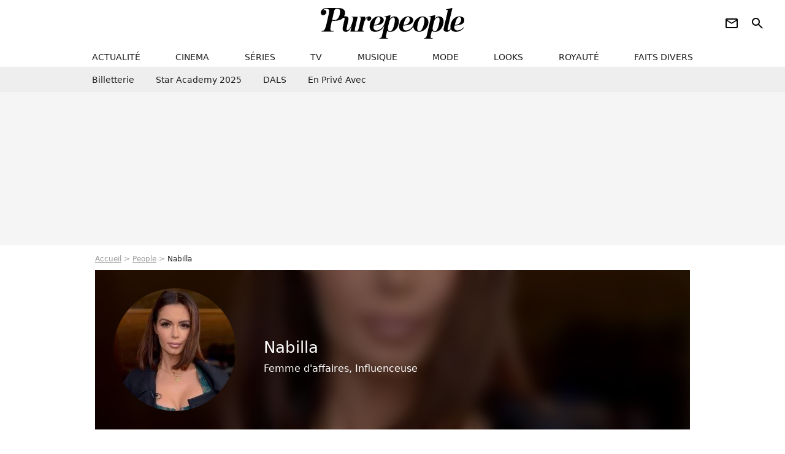

--- FILE ---
content_type: text/html; charset=UTF-8
request_url: https://www.purepeople.com/people/nabilla_p2657
body_size: 19381
content:
<!DOCTYPE html>
<html>
    <head>
        <meta charset="UTF-8">
        <meta name="robots" content="index,follow,max-snippet:-1,max-image-preview:standard" />
                <meta name="viewport" content="width=device-width, initial-scale=1.0, maximum-scale=1.0, minimum-scale=1.0, user-scalable=no">
        <title>Nabilla - Purepeople</title>

            <link rel="alternate" href="android-app://com.c4mprod.purepeople/purepeople/entity/people/2657" />
    <link rel="alternate" href="ios-app://369343091/purepeople/entity/people/2657" />
        <meta name="keywords" content="" />
        <meta name="Googlebot" content="noarchive" />
        <meta name="author" content="Purepeople" />
        <meta name="country" content="France" />
        <meta name="geo.country" content="FR" />
                <meta name="description" content="Nabilla Benattia, née le 5 février à Ambilly en Haute-Savoie, est une personnalité médiatique et une femme d&amp;#039;affaires française.
 
Nan mais allô la télé
En 2009, elle se présente aux castings de l&amp;#039;émission télé de TF1 L&amp;#039;amour est aveugle et, cachant " />
                        <meta name="twitter:site" content="@purepeople" />
                    <meta property="og:type" content="profile" />
        <meta name="twitter:card" content="photo" />
                <meta property="og:title" content="Nabilla" />
        <meta name="twitter:title" content="Nabilla" />
                        <meta property="og:description" content="Découvrez toutes les news, photos exclusives et vidéos de Nabilla avant tout le monde !" />
        <meta name="twitter:description" content="Découvrez toutes les news, photos exclusives et vidéos de Nabilla avant tout le monde !" />
                            <meta property="og:image" content="https://static1.purepeople.com/people/7/26/57/@/4802660-nabilla-benattia-560x315-1.jpg" />
    <meta name="twitter:image" content="https://static1.purepeople.com/people/7/26/57/@/4802660-nabilla-benattia-560x315-1.jpg" />
                                                
        <link rel="shortcut icon" type="image/x-icon" href="https://static1.purepeople.com/build/pp_fr/favicon.61e5803d.png">
        <link rel="icon" type="image/ico" href="https://static1.purepeople.com/build/pp_fr/favicon.61e5803d.png">

                        
                        <link rel="preload" href="https://static1.purepeople.com/build/pp_fr/logo_brand_main.dc58c8f3.svg" as="image" />
        
    <link rel="preload" href="https://static1.purepeople.com/people/7/26/57/@/4802660-nabilla-benattia-200x200-1.jpg" as="image" />

            <link rel="preload" href="https://static1.purepeople.com/build/pp_fr/personpage-d4f9e74b6d95d0b3c476.css" as="style" />
	<link rel="stylesheet" href="https://static1.purepeople.com/build/pp_fr/personpage-d4f9e74b6d95d0b3c476.css">

                                            
<script type="text/javascript">
(function(global) {
    var fontCss           = localStorage.getItem('pp_font_code');
    var distantFontHash   = localStorage.getItem('pp_font_url');
    var currentFontHash   = "https\u003A\/\/static1.purepeople.com\/build\/pp_fr\/fonts_standalone\u002Dca9bca69d1975272b808.css";

    if (fontCss && distantFontHash && (distantFontHash === currentFontHash)) {
        var style           = document.createElement('style');
            style.type      = 'text/css';
            style.innerHTML = fontCss;

        document.head.appendChild(style);
    }
}(window));
</script>
        
            </head>

        
    <body class="personpage-universe personpage-route ">

                <div class="sub-body">
            

<header id="header-main" class="header-main js-header-main">
    <div class="header-top">
        <div class="header-top-left">
            <i id="header-main-menu-icon" class="header-main-menu-icon ui-icons">menu</i>
            <i id="header-main-close-icon" class="header-main-close-icon ui-icons">close2</i>
        </div>

                                <span class="js-b16 1F header-main-logo" aria-label="Accueil">
                <img
                    class="header-logo"
                    src="https://static1.purepeople.com/build/pp_fr/logo_brand_main.dc58c8f3.svg"
                    alt="Purepeople"
                    width="270"
                    height="50"
                >
            </span>
                    
        <div class="header-top-right">
                        <div class="header-main-btn-holder">
                                                            <span class="js-b16 [base64] header-additional-icon-link" target="_blank" rel="nooponer">
                            <i title="Newsletter" class="ui-icons header-additional-icon">newsletter</i>
                        </span>
                    
                                                </div>
            
                                        <i id="header-main-search-icon" class="ui-icons header-main-search-icon">search</i>
                    </div>
    </div>

                        <nav id="header-nav-panel" class="header-bottom header-nav-unloaded"  data-subnav="/api/menu" >
            
                
    <div class="header-main-dropdown-container js-nav-item-holder">
        <div class="header-main-category">
                            <span class="js-b16 1F4943CCC21F2A header-main-nav-link ">actualité</span>
            
                            <i class="header-icon-more ui-icons">chevron_bot</i>
                <i class="header-icon-next ui-icons js-btn-expand-subnav">chevron_right</i>
                    </div>

                    <div class="header-main-subcategory js-subnav-item-holder" data-key="actualite"></div>
            </div>
            
                
    <div class="header-main-dropdown-container js-nav-item-holder">
        <div class="header-main-category">
                            <span class="js-b16 1FCB4A4C1F424649434E4A3FCB2620 header-main-nav-link ">cinema</span>
            
                            <i class="header-icon-more ui-icons">chevron_bot</i>
                <i class="header-icon-next ui-icons js-btn-expand-subnav">chevron_right</i>
                    </div>

                    <div class="header-main-subcategory js-subnav-item-holder" data-key="cinema"></div>
            </div>
            
                
    <div class="header-main-dropdown-container js-nav-item-holder">
        <div class="header-main-category">
                            <span class="js-b16 1FCB4A4C1FC243C14643C23FCB22242B header-main-nav-link ">séries</span>
            
                            <i class="header-icon-more ui-icons">chevron_bot</i>
                <i class="header-icon-next ui-icons js-btn-expand-subnav">chevron_right</i>
                    </div>

                    <div class="header-main-subcategory js-subnav-item-holder" data-key="serie"></div>
            </div>
            
                
    <div class="header-main-dropdown-container js-nav-item-holder">
        <div class="header-main-category">
                            <span class="js-b16 1FCB4A4C1FCB4348433FCB222525 header-main-nav-link ">tv</span>
            
                            <i class="header-icon-more ui-icons">chevron_bot</i>
                <i class="header-icon-next ui-icons js-btn-expand-subnav">chevron_right</i>
                    </div>

                    <div class="header-main-subcategory js-subnav-item-holder" data-key="tv"></div>
            </div>
            
                
    <div class="header-main-dropdown-container js-nav-item-holder">
        <div class="header-main-category">
                            <span class="js-b16 1FCB4A4C1F4EC3C246CAC3433FCB212520 header-main-nav-link ">musique</span>
            
                            <i class="header-icon-more ui-icons">chevron_bot</i>
                <i class="header-icon-next ui-icons js-btn-expand-subnav">chevron_right</i>
                    </div>

                    <div class="header-main-subcategory js-subnav-item-holder" data-key="musique"></div>
            </div>
            
                
    <div class="header-main-dropdown-container js-nav-item-holder">
        <div class="header-main-category">
                            <span class="js-b16 1FCB4A4C1F4E4F4B433FCB212C21 header-main-nav-link ">mode</span>
            
                            <i class="header-icon-more ui-icons">chevron_bot</i>
                <i class="header-icon-next ui-icons js-btn-expand-subnav">chevron_right</i>
                    </div>

                    <div class="header-main-subcategory js-subnav-item-holder" data-key="mode"></div>
            </div>
            
                
    <div class="header-main-dropdown-container js-nav-item-holder">
        <div class="header-main-category">
                            <span class="js-b16 1FCB4A4C1F484F4F473FCB21232B header-main-nav-link ">looks</span>
            
                            <i class="header-icon-more ui-icons">chevron_bot</i>
                <i class="header-icon-next ui-icons js-btn-expand-subnav">chevron_right</i>
                    </div>

                    <div class="header-main-subcategory js-subnav-item-holder" data-key="looks"></div>
            </div>
            
                
    <div class="header-main-dropdown-container js-nav-item-holder">
        <div class="header-main-category">
                            <span class="js-b16 1FCB4A4C1F444A4E464848431EC14FC64A48433FCB2A242B header-main-nav-link ">royauté</span>
            
                            <i class="header-icon-more ui-icons">chevron_bot</i>
                <i class="header-icon-next ui-icons js-btn-expand-subnav">chevron_right</i>
                    </div>

                    <div class="header-main-subcategory js-subnav-item-holder" data-key="royaute"></div>
            </div>
            
                
    <div class="header-main-dropdown-container js-nav-item-holder">
        <div class="header-main-category">
                            <span class="js-b16 1FCB4A4C1F444A46CBC21E4B46C443C1C23FCB232424 header-main-nav-link ">faits divers</span>
            
                            <i class="header-icon-more ui-icons">chevron_bot</i>
                <i class="header-icon-next ui-icons js-btn-expand-subnav">chevron_right</i>
                    </div>

                    <div class="header-main-subcategory js-subnav-item-holder" data-key="faits_divers"></div>
            </div>
</nav>
            
        <div id="header-main-search-container" class="header-main-search-container">
        <div id="header-main-search-canceled" class="header-main-search-canceled">Annuler</div>

        
<form method="post" action="/rechercher" class="search-form js-search">
    <label for="search_bar" class="search-form-label" aria-label="Rechercher sur Purepeople"><i class="search-form-picto ui-icons">search</i></label>
    <input
        id="search_bar"
        name="q"
        type="text"
        class="search-form-input js-input-txt"
        placeholder="Rechercher sur Purepeople"
    />
    <button type="submit" class="search-form-submit js-submit-form" disabled aria-label="label.header.search.submit">
        OK
    </button>
</form><div class="header-main-asset-container">
                <span>Ex:</span>

                                    <span class="js-b16 1FC0434FC048431F4E4AC1464F491E424FCB4648484AC14B3FC0212325 header-main-asset">Marion Cotillard</span>
                    ,                                    <span class="js-b16 1FC0434FC048431FC2454A4746C14A3FC0262125 header-main-asset">Shakira</span>
                    ,                                    <span class="js-b16 1FC0434FC048431FC14F461E42454AC14843C21E4646463FC02A232A26 header-main-asset">Charles III</span>
                    ,                                    <span class="js-b16 1FC0434FC048431FC2434843494A1E4C4F4E43CD3FC021222526 header-main-asset">Selena Gomez</span>
                                                </div></div>
    </header>
            
            
    
        
    <div id="link-bar-container" class="link-bar-container">
        
<div  class="roller-holder js-roller roller-no-nav" data-offset="15"     ><div class="roller-slider"><span class="js-b16 [base64] roller-item link-bar-item" target="_blank" role="menuitem"><span class="link-bar-item-title">Billetterie</span></span><span class="js-b16 1FCB4A4C1FC2CB4AC11E4A424A4B434EC63FCB22252A roller-item link-bar-item" role="menuitem"><span class="link-bar-item-title">Star Academy 2025</span></span><span class="js-b16 1FCB4A4C1F4B4A49C2431E4AC443421E4843C21EC2CB4AC1C23FCB242220 roller-item link-bar-item" role="menuitem"><span class="link-bar-item-title">DALS</span></span><span class="js-b16 1FCB4A4C1F43491EC0C146C4431E4AC443423FCB242320 roller-item link-bar-item" role="menuitem"><span class="link-bar-item-title">En privé avec</span></span></div><div class="roller-btn-holder"><button class="roller-btn btn-left disabled ui-icons" aria-label="Aller vers la gauche">chevron_left</button><button class="roller-btn btn-right ui-icons" aria-label="Aller vers la droite">chevron_right</button></div></div>    </div>

                            



    


<div class="ad-placement ad-placement-header ad-placeholder">
                    <div class="ad-logo"></div>
    
    <div class="ad-container">
        
                    <div class="ad-item "
                id="jad-header-01"
                data-position="header"
                data-device="all"
                data-keywords="%7B%22special-targeting%22%3A%22header%22%7D">
            </div>
            </div>
</div>

                                
            
            <main class="main-content" id="main-content"><div class="breadcrumb">
    <a class="item" href="/">Accueil</a><a class="item" href="/people">People</a><h1 class="item" role="heading" aria-level="1">Nabilla</h1></div>                    <section class="mg-container">
        





    
<div class="person-card-main">
    <div class="person-card-info-container title-position-center person-card-bg-img">
                            
        
        
                
                
    
    
    
    
        
                
        <figure class="thumbnail thumbnail-cover"
                    >
                                    
                
            
                            
        <img class="person-card-img thumb-img"
            src="https://static1.purepeople.com/people/7/26/57/@/4802660-nabilla-benattia-200x200-1.jpg"
            alt="Nabilla"
            width="200"
            height="200"
            
                        
                        
                            
         fetchpriority="high"
    
            role="presentation"
        />

            
        
        
                </figure>

        
        
        <div class="person-card-person-info">
                                                <span class="person-card-info-name">
                        Nabilla
                    </span>
                            
                                                <div class="person-card-info-jobs">
                        Femme d&#039;affaires, Influenceuse
                    </div>
                                    </div>
    </div>

                
                
            
                            
        <img class="person-card-img-blur"
            src="https://static1.purepeople.com/people/7/26/57/@/4802660-nabilla-benattia-200x200-1.jpg"
            alt=""
            width=""
            height=""
            
                
            role="presentation"
        />

            
    </div>

    </section>

    

<div  class="roller-holder js-roller subnav-holder" data-offset="15"     ><div class="roller-slider"><span class="roller-item subnav-item subnav-item-active">
                Biographie
            </span><span class="js-b16 1FC0434FC048431F494A414648484A3FC02124232C1F4AC1CB46424843C21F2A roller-item subnav-item">
                    Actualités
                </span><span class="js-b16 1FC0434FC048431F494A414648484A3FC02124232C1FC0454FCB4FC21F2A roller-item subnav-item">
                    Photos
                </span><span class="js-b16 1FC0434FC048431F494A414648484A3FC02124232C1FC4464B434FC21F2A roller-item subnav-item">
                    Vidéos
                </span></div><div class="roller-btn-holder"><button class="roller-btn btn-left disabled ui-icons" aria-label="Aller vers la gauche">chevron_left</button><button class="roller-btn btn-right ui-icons" aria-label="Aller vers la droite">chevron_right</button></div></div>
                                <div class="gd-2-cols">
                                        <div class="left-col">
                            <section class="mg-container">
                        
                
                    
    
    
    
    <div class="title-section-container"
            >
                <h2 class="title-section-text" role="heading" aria-level="2">
        Biographie</h2></div>



                    

                                                                            
    <ul class="person-bio-info">
                                                                            <li class="person-bio-info-type-value">
                    <span class="person-bio-info-value">
                        Naissance :
                    </span>
                                                                                                        5 février 1992
                                                                                        </li>
                                                                    <li class="person-bio-info-type-value">
                    <span class="person-bio-info-value">
                        Âge :
                    </span>
                                            33 ans
                                    </li>
                                                <li class="person-bio-info-type-value">
                    <span class="person-bio-info-value">
                        Signe astrologique :
                    </span>
                                            Verseau
                                    </li>
                                                <li class="person-bio-info-type-value">
                    <span class="person-bio-info-value">
                        Résidence :
                    </span>
                                            Suisse
                                    </li>
                        </ul>
        
        

    

    
    

<div class="ad-placement ad-placement-atf mg-content ad-only-mobile ad-placeholder ad-entitled">
                    <div class="ad-logo"></div>
    
    <div class="ad-container">
                                <div class="ad-title">La suite après la publicité</div>
        
                    <div class="ad-item "
                id="jad-atf_mobile-01"
                data-position="rectangle_atf"
                data-device="mobile"
                data-keywords="%5B%5D">
            </div>
            </div>
</div>


                    


        
<div class="mg-content player-container js-media-player player-main"  id="player-main">
                                                        
                    <div class="player-item"
                    data-video-id="x965hpy"
        
        
        
        
                    data-position="playertop"
        
        
        data-player-id="x1j43y"
    >
        <div class="player-anchor" >
                            <img class="player-thumbnail" src="https://static1.purepeople.com/articles/1/52/78/01/@/7789030-la-fashion-week-de-paris-a-debute-avec-l-580x326-2.jpg" width="580" height="326" >
                    </div>
    </div>
                        
                </div>

        
                    
<div class="content-holder">
    <p dir="ltr" id="m_-2416623805784842155gmail-docs-internal-guid-c86c9034-7fff-5fe7-a2cb-820466f7bf06">Nabilla Benattia, née le 5 février à Ambilly en Haute-Savoie, est une personnalité médiatique et une femme d'affaires française.</p>
<p dir="ltr"> </p>
<p dir="ltr"><strong>Nan mais allô la télé</strong></p>
<p dir="ltr">En 2009, elle se présente aux castings de l'émission télé de TF1 <em>L'amour est aveugle</em> et, cachant à la production qu'elle n'est pas majeure (17 ans), parvient à participer à la saison 2 du programme.</p>
<p dir="ltr">En 2012, Nabilla Benattia collabore avec NRJ12 en participant à la saison 4 des <em>Anges de la télé-réalité</em>, où elle fait craquer Sofiane, ex-candidat de la <em>Star Academy </em> qui lui écrit le titre <em>Dingue de toi (Nabi Nabilla)</em>. C'est l'année suivante, lors de la 5e saison des<em> Anges de la télé-réalité</em>, que la popularité de la jeune femme explose. Face à la caméra, elle prononce la phrase devenue culte : "<em>Allô ! Non, mais allô quoi ! T'es une fille, t'as pas de shampoing? C'est comme si j'te dis : t'es une fille, t'as pas d'cheveux !</em>"</p>
<p dir="ltr">Devenue la coqueluche des médias et un véritable phénomène à la popularité impressionnante, le couturier <span class="js-b16 1FC0434FC048431F4D434A491EC04AC3481E4C4AC348CB4643C13FC0212423">Jean-Paul Gaultier</span> lui offre de <span class="js-b16 1F4AC1CB464248431F494A414648484A1EC2CB4AC11E4BC31E4B43444648431E4D434A491EC04AC3481E4C4AC348CB4643C11E434848431E43C2CB1E4B46C44649431E43CB1E4443484649433F4A2A2122262C221F2A">clôturer le show de son défilé Haute Couture</span>. Elle pose ensuite pour Patrick Demarchelier dans le numéro de septembre 2013 du <em>Vanity Fair</em> français. Le magazine l'intègre même dans la liste des onze personnalités considérées par le magazine comme les "Muses" de l'hiver 2013.</p>
<p dir="ltr">Nabilla Benattia se retrouve alors la star de sa propre télé-réalité, <em>Allô Nabilla</em>, dans laquelle elle se met en scène avec sa famille : sa mère Marie-Luce, son frère Tarek, sa grand-mère Livia et surtout son compagnon <span class="js-b16 1FC0434FC048431FCB454F4E4AC21EC443C14C4AC14A3FC0212C2421">Thomas Vergara</span>. La première saison, intitulée <em>Ma famille en Californie</em>, est suivie de trois autres éditions : <em>En famille à Paris</em>, <em>En famille à Tokyo</em> et <em>Nos fiançailles à Marrakech</em>.</p>
<p dir="ltr"><strong>Nabilla et Thomas, les amants terribles</strong></p>
<p dir="ltr">En septembre 2014, Nabilla Benattia est contactée par <span class="js-b16 1FC0434FC048431F42C6C146481E454A494FC3494A3FC02A2C2020">Cyril Hanouna</span> pour intégrer la <span class="js-b16 1F4AC1CB464248431F494A414648484A1E4B43C44F4648431EC24F491EC24A484A46C1431E4B4A49C21ECB4FC34245431EC04AC21E4A1E4E4F491EC04FC2CB431EC04AC21E4B431EC143CB4FC3C11E42431EC24F46C13F4A2A252024242A1F2A">bande de chroniqueurs de <em>Touche pas à mon poste</em></span><em></em> sur C8. Mais après quelques apparitions, tout bascule. Elle doit faire face à la justice pour "<em>tentative d'homicide volontaire</em>" sur la personne de Thomas Vergara pour des faits survenus dans la nuit du 6 au 7 novembre 2014 dans un appart'hôtel de Boulogne-Billancourt, près de Paris, mais aussi pour "<em>violences volontaires aggravées</em>" concernant un précédent incident au sein du couple, datant du 8 août 2014. En mai 2016, à l'issue du procès, la compagne de Thomas Vergara est <span class="js-b16 1F4AC1CB464248431F494A414648484A1E424F494B4A4E4943431E4A1E212B1E4E4F46C21E4B431EC0C146C24F491E4B4F49CB1E241E4E4F46C21E4443C14E433F4A2A25232A23251F2A">condamnée à deux ans de prison dont six mois ferme</span>. Bénéficiant d'un aménagement de peine, elle ne retourne pas derrière les barreaux. Et malgré un contrôle judiciaire qui lui interdit d'entrer en contact avec son compagnon, le couple se revoit...</p>
<p dir="ltr">En avril 2016, Nabilla effectue son retour médiatique avec la sortie de son livre autobiographique <em>Trop Vite</em>, qui est vendu à plus de 40 000 exemplaires. La star multiplie les interviews et revient dans le milieu de la télé-réalité sur NRJ12 avec l'émission <em>Les Incroyables aventures de Nabilla et Thomas en Australie</em>.</p>
<p dir="ltr">Depuis, la star est devenue une influenceuse et une femme d'affaires. Elle a lancé sa marque de maquillage, Nab Cosmetic, et sa marque de maillots de bain, Day Off Swim.</p>
<p dir="ltr"><span class="js-b16 1F4AC1CB464248431F494A414648484A1E4E4AC14643431E4A1ECB454F4E4AC21EC443C14C4AC14A1E434848431E4A1E43C04FC3C2431EC24F491E4A4E4FC3C143C3C53F4A2222232A2B2B1F2A">Nabilla s'est mariée avec Thomas Vergara</span> le 7 mai 2019 à Londres en comité restreint. Le couple est parent d'un petit garçon, <span class="js-b16 1F4AC1CB464248431F494A414648484A1E4E4A4E4A491EC24F491E444648C21E4E46484A49491E43C2CB1E49433F4A222B202C212A1F2A">Milann, né le 11 octobre 2019</span>. Le 6 juillet 2021, les tourtereaux ont organisé un second mariage au chateau de Chantilly (dans l'Oise). Une cérémonie plus grandiose en compagnie de tous leurs proches. La fin de soirée a malheureusement été marquée par un <span class="js-b16 [base64]">cambriolage</span>. </p>
</div>

            </section>

            <section class="mg-container">
                            
                
                    
    
    
    
    <div class="title-section-container"
            >
                <h2 class="title-section-text" role="heading" aria-level="2">
        Dernières actualités</h2></div>



            <div class="gd gd-gap-15 gd-s-1 mg-content">
                                    

        
                        











                



    

    



                        








<article class="news-card news-card-16-9 news-card-full"     >
    <!-- news card picture -->
                        
            
                    
        
                    
                
                
    
    
    
    
        
                
        <figure class="thumbnail news-card-picture thumbnail-16-9 thumbnail-cover"
                    >
                                    
                            
            
                            
        <img class="thumb-img-100 thumb-img"
            src="https://static1.purepeople.com/uploads/b4/f9/a0/04/8db83ece8f9b4caa-580x326-2.png"
            alt="Avant de s&#039;envoler vers Hong-Kong, moment de stress pour Nabilla et Thomas Vergara, le voyage a bien failli être gâché"
            width="580"
            height="326"
            loading="lazy"
                
            role="presentation"
        />

            
        
        
                </figure>

        
            
    <div class="news-card-info">
                                                
                                                
                                                    <h3
                    class="news-card-title"
                                            role="heading"
                        aria-level="3"
                                    >

                                            <a href="/article/avant-de-senvoler-vers-hong-kong-moment-de-stress-pour-nabilla-et-thomas-vergara-le-voyage-a-bien-failli-etre-gache_a540121/1" class="news-card-link"      role="link" aria-label="Avant de s&#039;envoler vers Hong-Kong, moment de stress pour Nabilla et Thomas Vergara, le voyage a bien failli être gâché">Avant de s&#039;envoler vers Hong-Kong, moment de stress pour Nabilla et Thomas Vergara, le voyage a bien failli être gâché</a>
                    
                </h3>
                            
                                                
                                                        <div class="news-card-date">6 juillet 2025</div>
                                        </div>
</article>

                                    

        
                        











                



    

    



                        








<article class="news-card news-card-16-9 news-card-full"     >
    <!-- news card picture -->
                        
            
                    
        
                    
                
                
    
    
    
    
        
                
        <figure class="thumbnail news-card-picture thumbnail-16-9 thumbnail-cover"
                    >
                                    
                            
            
                            
        <img class="thumb-img-100 thumb-img"
            src="https://static1.purepeople.com/uploads/e0/f2/ac/7f/58d7055e55e2bae4-580x326-1.jpg"
            alt="À Monte-Carlo, énième désillusion pour Nabilla : cette-fois, Thomas Vergara perd son calme"
            width="580"
            height="326"
            loading="lazy"
                
            role="presentation"
        />

            
        
        
                </figure>

        
            
    <div class="news-card-info">
                                                
                                                
                                                    <h3
                    class="news-card-title"
                                            role="heading"
                        aria-level="3"
                                    >

                                            <a href="/article/a-monte-carlo-enieme-desillusion-pour-nabilla-cette-fois-thomas-vergara-perd-son-calme_a538564/1" class="news-card-link"      role="link" aria-label="À Monte-Carlo, énième désillusion pour Nabilla : cette-fois, Thomas Vergara perd son calme">À Monte-Carlo, énième désillusion pour Nabilla : cette-fois, Thomas Vergara perd son calme</a>
                    
                </h3>
                            
                                                
                                                        <div class="news-card-date">26 mai 2025</div>
                                        </div>
</article>

                                    

        
                        











                



    

    



                        








<article class="news-card news-card-16-9 news-card-full"     >
    <!-- news card picture -->
                        
            
                    
        
                    
                
                
    
    
    
    
        
                
        <figure class="thumbnail news-card-picture thumbnail-16-9 thumbnail-cover"
                    >
                                    
                            
            
                            
        <img class="thumb-img-100 thumb-img"
            src="https://static1.purepeople.com/uploads/1c/c6/93/ba/6c152b995c07a00a-580x326-1.jpg"
            alt="&quot;Chaque année, vous essayez de faire ça&quot; : Nabilla et Léna Situations refoulées d&#039;un restaurant chic de la Croisette, la maman de Milann et Leyann sort les griffes"
            width="580"
            height="326"
            loading="lazy"
                
            role="presentation"
        />

            
        
        
                </figure>

        
            
    <div class="news-card-info">
                                                
                                                
                                                    <h3
                    class="news-card-title"
                                            role="heading"
                        aria-level="3"
                                    >

                                            <a href="/article/chaque-annee-vous-essayez-de-faire-ca-nabilla-et-lena-situations-refoulees-dun-restaurant-chic-de-la-croisette-la-maman-de-milann-et-leyann-sort-les-griffes_a538439/1" class="news-card-link"      role="link" aria-label="&quot;Chaque année, vous essayez de faire ça&quot; : Nabilla et Léna Situations refoulées d&#039;un restaurant chic de la Croisette, la maman de Milann et Leyann sort les griffes">&quot;Chaque année, vous essayez de faire ça&quot; : Nabilla et Léna Situations refoulées d&#039;un restaurant chic de la Croisette, la maman de Milann et Leyann sort les griffes</a>
                    
                </h3>
                            
                                                
                                                        <div class="news-card-date">22 mai 2025</div>
                                        </div>
</article>

                                    

        
                        











                



    

    



                        








<article class="news-card news-card-16-9 news-card-full"     >
    <!-- news card picture -->
                        
            
                    
        
                    
                
                
    
    
    
    
        
                
        <figure class="thumbnail news-card-picture thumbnail-16-9 thumbnail-cover"
                    >
                                    
                            
            
                            
        <img class="thumb-img-100 thumb-img"
            src="https://static1.purepeople.com/uploads/eb/4d/00/71/a1b7ea38690265e9-580x326-1.jpg"
            alt="24h après un gros imprévu à Cannes, Nabilla a trouvé une solution pour fouler le tapis rouge dignement avec Thomas Vergara"
            width="580"
            height="326"
            loading="lazy"
                
            role="presentation"
        />

            
        
        
                </figure>

        
            
    <div class="news-card-info">
                                                
                                                
                                                    <h3
                    class="news-card-title"
                                            role="heading"
                        aria-level="3"
                                    >

                                            <a href="/article/24h-apres-un-gros-imprevu-a-cannes-nabilla-a-trouve-une-solution-pour-fouler-le-tapis-rouge-dignement-avec-thomas-vergara_a538383/1" class="news-card-link"      role="link" aria-label="24h après un gros imprévu à Cannes, Nabilla a trouvé une solution pour fouler le tapis rouge dignement avec Thomas Vergara">24h après un gros imprévu à Cannes, Nabilla a trouvé une solution pour fouler le tapis rouge dignement avec Thomas Vergara</a>
                    
                </h3>
                            
                                                
                                                        <div class="news-card-date">21 mai 2025</div>
                                        </div>
</article>

                                    

        
                        











                



    

    



                        








<article class="news-card news-card-16-9 news-card-full"     >
    <!-- news card picture -->
                        
            
                    
        
                    
                
                
    
    
    
    
        
                
        <figure class="thumbnail news-card-picture thumbnail-16-9 thumbnail-cover"
                    >
                                    
                            
            
                            
        <img class="thumb-img-100 thumb-img"
            src="https://static1.purepeople.com/uploads/1c/1c/94/56/dcd716481e48eccd-580x326-2.jpg"
            alt="Après avoir été refoulée de la Croisette, Nabilla fait face à une nouvelle déconvenue à Cannes"
            width="580"
            height="326"
            loading="lazy"
                
            role="presentation"
        />

            
        
        
                </figure>

        
            
    <div class="news-card-info">
                                                
                                                
                                                    <h3
                    class="news-card-title"
                                            role="heading"
                        aria-level="3"
                                    >

                                            <a href="/article/apres-avoir-ete-refoulee-de-la-croisette-nabilla-fait-face-a-une-nouvelle-deconvenue-a-cannes_a538358/1" class="news-card-link"      role="link" aria-label="Après avoir été refoulée de la Croisette, Nabilla fait face à une nouvelle déconvenue à Cannes">Après avoir été refoulée de la Croisette, Nabilla fait face à une nouvelle déconvenue à Cannes</a>
                    
                </h3>
                            
                                                
                                                        <div class="news-card-date">21 mai 2025</div>
                                        </div>
</article>

                                    

        
                        











                



    

    



                        








<article class="news-card news-card-16-9 news-card-full"     >
    <!-- news card picture -->
                        
            
                    
        
                    
                
                
    
    
    
    
        
                
        <figure class="thumbnail news-card-picture thumbnail-16-9 thumbnail-cover"
                    >
                                    
                            
            
                            
        <img class="thumb-img-100 thumb-img"
            src="https://static1.purepeople.com/uploads/34/89/90/b0/67c5b787f016f36b-580x326-1.jpg"
            alt="Nabilla Vergara passe &quot;48h aux urgences&quot; pour son fils de 5 ans : elle passe un message fort"
            width="580"
            height="326"
            loading="lazy"
                
            role="presentation"
        />

            
        
        
                </figure>

        
            
    <div class="news-card-info">
                                                
                                                
                                                    <h3
                    class="news-card-title"
                                            role="heading"
                        aria-level="3"
                                    >

                                            <a href="/article/nabilla-vergara-passe-48h-aux-urgences-pour-son-fils-de-5-ans-elle-passe-un-message-fort_a536879/1" class="news-card-link"      role="link" aria-label="Nabilla Vergara passe &quot;48h aux urgences&quot; pour son fils de 5 ans : elle passe un message fort">Nabilla Vergara passe &quot;48h aux urgences&quot; pour son fils de 5 ans : elle passe un message fort</a>
                    
                </h3>
                            
                                                
                                                        <div class="news-card-date">11 avril 2025</div>
                                        </div>
</article>

                            </div>
                                
    
        
        
        
                            
        
                            
        
        
    
        <a
    class="btn btn-type-secondary btn-sm"
            href="/people/nabilla_p2657/articles/1"
            
        >
                            <span>Toutes les actualités</span>
            </a>

                    </section>
    
            <section class="mg-container">
                            
                
                    
    
    
    
    <div class="title-section-container"
            >
                <h2 class="title-section-text" role="heading" aria-level="2">
        Dernières photos</h2></div>



            
<div  class="roller-holder js-roller mg-content" data-offset="15"     ><div class="roller-slider"><div class="person-photo-container roller-item"><a class="thumbnail-link"
        href="/media/[base64]"
        title="Le journaliste prend les commandes de &quot;C à vous&quot; le week-end.

Exclusif - Mohamed Bouhafsi, Augustin Trappenard, Patrick Cohen, Anne-Elisabeth Lemoine, Nabilla Vergara, Rebbecca Zlotowski, Jodie Foster, Bertrand Chameroy, Pierre Lescure  - Plateau de l&#039;émission &quot;C à vous&quot; lors du 78ème Festival International du Film de Cannes le 21 mai 2025. © Jack Tribeca / Bestimage"
        
            
    ><figure class="thumbnail thumbnail-1-1 thumbnail-cover"
                    ><img class="thumb-img-100 thumb-img"
            src="https://static1.purepeople.com/uploads/a1/ba/19/c0/ba38540f57eafa52-300x300-1.jpg"
            alt="Le journaliste prend les commandes de &quot;C à vous&quot; le week-end.

Exclusif - Mohamed Bouhafsi, Augustin Trappenard, Patrick Cohen, Anne-Elisabeth Lemoine, Nabilla Vergara, Rebbecca Zlotowski, Jodie Foster, Bertrand Chameroy, Pierre Lescure  - Plateau de l&#039;émission &quot;C à vous&quot; lors du 78ème Festival International du Film de Cannes le 21 mai 2025. © Jack Tribeca / Bestimage"
            width="300"
            height="300"
            loading="lazy"
                
            role="presentation"
        /></figure></a><div class="person-photo-desc"><a class="person-photo-link" href="/media/[base64]">
            Le journaliste prend les commandes de &quot;C à vous&quot; le week-end.

Exclusif - Mohamed Bouhafsi, Augustin Trappenard, Patrick Cohen, Anne-Elisabeth Lemoine, Nabilla Vergara, Rebbecca Zlotowski, Jodie Foster, Bertrand Chameroy, Pierre Lescure  - Plateau de l&#039;émission &quot;C à vous&quot; lors du 78ème Festival International du Film de Cannes le 21 mai 2025. © Jack Tribeca / Bestimage
        </a></div></div><div class="person-photo-container roller-item"><a class="thumbnail-link"
        href="/media/la-une-de-public-ce-vendredi-1er-aout-2025_m8037345"
        title="Dans la Méditerranée, Sasha, le petit dernier de la tribu, âgé de 2 ans, a même pu barboter dans l&#039;eau, selon l&#039;hebdomadaire.

La Une de &quot;Public&quot;, ce vendredi 1er août 2025."
        
            
    ><figure class="thumbnail thumbnail-1-1 thumbnail-cover"
                    ><img class="thumb-img-100 thumb-img"
            src="https://static1.purepeople.com/uploads/9a/b6/9a/84/c69c3debd5805bdb-300x300-1.jpg"
            alt="Dans la Méditerranée, Sasha, le petit dernier de la tribu, âgé de 2 ans, a même pu barboter dans l&#039;eau, selon l&#039;hebdomadaire.

La Une de &quot;Public&quot;, ce vendredi 1er août 2025."
            width="300"
            height="300"
            loading="lazy"
                
            role="presentation"
        /></figure></a><div class="person-photo-desc"><a class="person-photo-link" href="/media/la-une-de-public-ce-vendredi-1er-aout-2025_m8037345">
            Dans la Méditerranée, Sasha, le petit dernier de la tribu, âgé de 2 ans, a même pu barboter dans l&#039;eau, selon l&#039;hebdomadaire.

La Une de &quot;Public&quot;, ce vendredi 1er août 2025.
        </a></div></div><div class="person-photo-container roller-item"><a class="thumbnail-link"
        href="/media/exclusif-nabilla-et-thomas-vergara-arrivees-pour-la-derniere-emission-de-tpmp-sur-c8-a-canal-factory-a-boulogne-billancourt-le-27-fevrier-2025-C-christophe-clovis-bestimage_m8019726"
        title="Exclusif - Nabilla et Thomas Vergara - Arrivées pour la dernière émission de TPMP sur C8 à Canal Factory à Boulogne-Billancourt, le 27 février 2025. © Christophe Clovis / Bestimage"
        
            
    ><figure class="thumbnail thumbnail-1-1 thumbnail-cover"
                    ><img class="thumb-img-100 thumb-img"
            src="https://static1.purepeople.com/uploads/a0/db/1e/86/f9345a777da40134-300x300-1.jpg"
            alt="Exclusif - Nabilla et Thomas Vergara - Arrivées pour la dernière émission de TPMP sur C8 à Canal Factory à Boulogne-Billancourt, le 27 février 2025. © Christophe Clovis / Bestimage"
            width="300"
            height="300"
            loading="lazy"
                
            role="presentation"
        /></figure></a><div class="person-photo-desc"><a class="person-photo-link" href="/media/exclusif-nabilla-et-thomas-vergara-arrivees-pour-la-derniere-emission-de-tpmp-sur-c8-a-canal-factory-a-boulogne-billancourt-le-27-fevrier-2025-C-christophe-clovis-bestimage_m8019726">
            Exclusif - Nabilla et Thomas Vergara - Arrivées pour la dernière émission de TPMP sur C8 à Canal Factory à Boulogne-Billancourt, le 27 février 2025. © Christophe Clovis / Bestimage
        </a></div></div><div class="person-photo-container roller-item"><a class="thumbnail-link"
        href="/media/nabilla-benattia-thomas-vergara-foulent-le-tapis-bleu-de-l-amfar-2023-a-l-hotel-eden-roc-d-antibes-france-le-25-mai-2023-photo-par-marco-piovanotto-abacapress-com_m8019716"
        title="Mais lorsqu&#039;il s&#039;agit des voyages, les amoureux ont parfois du mal à se coordonner. 

Nabilla Benattia, Thomas Vergara foulent le tapis bleu de l&#039;AmFar 2023 à l&#039;hôtel Eden Roc d&#039;Antibes, France, le 25 mai 2023. Photo par Marco Piovanotto/ABACAPRESS.COM"
        
            
    ><figure class="thumbnail thumbnail-1-1 thumbnail-cover"
                    ><img class="thumb-img-100 thumb-img"
            src="https://static1.purepeople.com/uploads/54/52/3e/9d/7155256ed1db9bed-300x300-1.jpg"
            alt="Mais lorsqu&#039;il s&#039;agit des voyages, les amoureux ont parfois du mal à se coordonner. 

Nabilla Benattia, Thomas Vergara foulent le tapis bleu de l&#039;AmFar 2023 à l&#039;hôtel Eden Roc d&#039;Antibes, France, le 25 mai 2023. Photo par Marco Piovanotto/ABACAPRESS.COM"
            width="300"
            height="300"
            loading="lazy"
                
            role="presentation"
        /></figure></a><div class="person-photo-desc"><a class="person-photo-link" href="/media/nabilla-benattia-thomas-vergara-foulent-le-tapis-bleu-de-l-amfar-2023-a-l-hotel-eden-roc-d-antibes-france-le-25-mai-2023-photo-par-marco-piovanotto-abacapress-com_m8019716">
            Mais lorsqu&#039;il s&#039;agit des voyages, les amoureux ont parfois du mal à se coordonner. 

Nabilla Benattia, Thomas Vergara foulent le tapis bleu de l&#039;AmFar 2023 à l&#039;hôtel Eden Roc d&#039;Antibes, France, le 25 mai 2023. Photo par Marco Piovanotto/ABACAPRESS.COM
        </a></div></div><div class="person-photo-container roller-item"><a class="thumbnail-link"
        href="/media/[base64]"
        title="Nabilla Benattia et son mari Thomas Vergara - Montée des marches du film « The history of sound  » lors du 78ème Festival International du Film de Cannes, au Palais des Festivals à Cannes. Le 21 mai 2025 © Olivier Borde/ Bestimage"
        
            
    ><figure class="thumbnail thumbnail-1-1 thumbnail-cover"
                    ><img class="thumb-img-100 thumb-img"
            src="https://static1.purepeople.com/uploads/6d/0a/2c/58/1c1c421b0141d3f0-300x300-1.jpg"
            alt="Nabilla Benattia et son mari Thomas Vergara - Montée des marches du film « The history of sound  » lors du 78ème Festival International du Film de Cannes, au Palais des Festivals à Cannes. Le 21 mai 2025 © Olivier Borde/ Bestimage"
            width="300"
            height="300"
            loading="lazy"
                
            role="presentation"
        /></figure></a><div class="person-photo-desc"><a class="person-photo-link" href="/media/[base64]">
            Nabilla Benattia et son mari Thomas Vergara - Montée des marches du film « The history of sound  » lors du 78ème Festival International du Film de Cannes, au Palais des Festivals à Cannes. Le 21 mai 2025 © Olivier Borde/ Bestimage
        </a></div></div><div class="person-photo-container roller-item"><a class="thumbnail-link"
        href="/media/[base64]"
        title="Nabilla Benattia et son mari Thomas Vergara - Montée des marches du film &quot;The history of sound&quot; lors du 78ème Festival International du Film de Cannes, au Palais des Festivals à Cannes. Le 21 mai 2025. © Jacovides-Moreau / Bestimage"
        
            
    ><figure class="thumbnail thumbnail-1-1 thumbnail-cover"
                    ><img class="thumb-img-100 thumb-img"
            src="https://static1.purepeople.com/uploads/58/ad/3c/a9/dab51ef1fa693fa8-300x300-1.jpg"
            alt="Nabilla Benattia et son mari Thomas Vergara - Montée des marches du film &quot;The history of sound&quot; lors du 78ème Festival International du Film de Cannes, au Palais des Festivals à Cannes. Le 21 mai 2025. © Jacovides-Moreau / Bestimage"
            width="300"
            height="300"
            loading="lazy"
                
            role="presentation"
        /></figure></a><div class="person-photo-desc"><a class="person-photo-link" href="/media/[base64]">
            Nabilla Benattia et son mari Thomas Vergara - Montée des marches du film &quot;The history of sound&quot; lors du 78ème Festival International du Film de Cannes, au Palais des Festivals à Cannes. Le 21 mai 2025. © Jacovides-Moreau / Bestimage
        </a></div></div><div class="person-photo-container roller-item"><a class="thumbnail-link"
        href="/media/nabilla-tiktok_m8019715"
        title="Nabilla et Thomas ont fait du chemin depuis leur rencontre dans la cinquième saison des Anges de la télé-réalité 

Nabilla sur TikTok"
        
            
    ><figure class="thumbnail thumbnail-1-1 thumbnail-cover"
                    ><img class="thumb-img-100 thumb-img"
            src="https://static1.purepeople.com/uploads/b4/f9/a0/04/8db83ece8f9b4caa-300x300-2.png"
            alt="Nabilla et Thomas ont fait du chemin depuis leur rencontre dans la cinquième saison des Anges de la télé-réalité 

Nabilla sur TikTok"
            width="300"
            height="300"
            loading="lazy"
                
            role="presentation"
        /></figure></a><div class="person-photo-desc"><a class="person-photo-link" href="/media/nabilla-tiktok_m8019715">
            Nabilla et Thomas ont fait du chemin depuis leur rencontre dans la cinquième saison des Anges de la télé-réalité 

Nabilla sur TikTok
        </a></div></div><div class="person-photo-container roller-item"><a class="thumbnail-link"
        href="/media/nabilla-benattia-et-son-mari-thomas-vergara-au-photocall-de-la-66eme-ceremonie-du-ballon-d-or-au-theatre-du-chatelet-a-paris-le-17-octobre-2022_m8019733"
        title="Nabilla (Benattia) et son mari Thomas Vergara au photocall de la 66ème cérémonie du Ballon d’Or au Théâtre du Chatelet à Paris le 17 octobre 2022."
        
            
    ><figure class="thumbnail thumbnail-1-1 thumbnail-cover"
                    ><img class="thumb-img-100 thumb-img"
            src="https://static1.purepeople.com/uploads/a3/c4/fc/43/b760026cd265ad20-300x300-1.jpg"
            alt="Nabilla (Benattia) et son mari Thomas Vergara au photocall de la 66ème cérémonie du Ballon d’Or au Théâtre du Chatelet à Paris le 17 octobre 2022."
            width="300"
            height="300"
            loading="lazy"
                
            role="presentation"
        /></figure></a><div class="person-photo-desc"><a class="person-photo-link" href="/media/nabilla-benattia-et-son-mari-thomas-vergara-au-photocall-de-la-66eme-ceremonie-du-ballon-d-or-au-theatre-du-chatelet-a-paris-le-17-octobre-2022_m8019733">
            Nabilla (Benattia) et son mari Thomas Vergara au photocall de la 66ème cérémonie du Ballon d’Or au Théâtre du Chatelet à Paris le 17 octobre 2022.
        </a></div></div></div><div class="roller-btn-holder"><button class="roller-btn btn-left disabled ui-icons" aria-label="Aller vers la gauche">chevron_left</button><button class="roller-btn btn-right ui-icons" aria-label="Aller vers la droite">chevron_right</button></div></div>
                                
    
        
        
        
                            
        
                            
        
        
    
        <a
    class="btn btn-type-secondary btn-sm"
            href="/people/nabilla_p2657/photos/1"
            
        >
                            <span>Voir toutes les photos</span>
            </a>

                    </section>
    
            <section class="mg-container">
                            
                
                    
    
    
    
    <div class="title-section-container"
            >
                <h2 class="title-section-text" role="heading" aria-level="2">
        Dernières vidéos</h2></div>



            
<div  class="roller-holder js-roller mg-content" data-offset="15"     ><div class="roller-slider"><div class="person-video-container roller-item"><figure class="thumbnail thumbnail-16-9 thumbnail-cover thumbnail-play"
                    ><img class="person-video-image thumb-img-100 thumb-img"
            src="https://static1.purepeople.com/articles/1/52/78/01/@/7789030-la-fashion-week-de-paris-a-debute-avec-l-200x130-2.jpg"
            alt="L&#039;Oréal Paris 2024 : Joyce Jonathan en cuissardes et épaules dénudées, Nabilla dégaine une veste majestueuse"
            width="200"
            height="130"
            loading="lazy"
                
            role="presentation"
        /><i class="thumb-play ui-icons">player2</i></figure><a class="person-video-title" href="/media/l-oreal-paris-2024-joyce-jonathan-en-c_m7789126">
            L&#039;Oréal Paris 2024 : Joyce Jonathan en cuissardes et épaules dénudées, Nabilla dégaine une veste majestueuse
        </a><div class="person-video-date">
            24 septembre 2024
        </div></div><div class="person-video-container roller-item"><figure class="thumbnail thumbnail-16-9 thumbnail-cover thumbnail-play"
                    ><img class="person-video-image thumb-img-100 thumb-img"
            src="https://static1.purepeople.com/articles/1/52/78/01/@/7789048-story-de-nabilla-vergara-pendant-le-defi-200x130-1.jpg"
            alt="Story de Nabilla Vergara pendant le défilé L&#039;Oréal Paris 2024, au côté de Léna Situation"
            width="200"
            height="130"
            loading="lazy"
                
            role="presentation"
        /><i class="thumb-play ui-icons">player2</i></figure><a class="person-video-title" href="/media/story-de-nabilla-vergara-pendant-le-defi_m7789048">
            Story de Nabilla Vergara pendant le défilé L&#039;Oréal Paris 2024, au côté de Léna Situation
        </a><div class="person-video-date">
            24 septembre 2024
        </div></div><div class="person-video-container roller-item"><figure class="thumbnail thumbnail-16-9 thumbnail-cover thumbnail-play"
                    ><img class="person-video-image thumb-img-100 thumb-img"
            src="https://static1.purepeople.com/articles/2/52/70/32/@/7774981-nabilla-benattia-32-ans-est-une-celebr-200x130-3.jpg"
            alt="Nabilla a réagi à l&#039;affaire Mazan en visant particulièrement Gisèle Pelicot"
            width="200"
            height="130"
            loading="lazy"
                
            role="presentation"
        /><i class="thumb-play ui-icons">player2</i></figure><a class="person-video-title" href="/media/nabilla-a-reagi-a-l-affaire-mazan-en-vis_m7775015">
            Nabilla a réagi à l&#039;affaire Mazan en visant particulièrement Gisèle Pelicot
        </a><div class="person-video-date">
            6 septembre 2024
        </div></div><div class="person-video-container roller-item"><figure class="thumbnail thumbnail-16-9 thumbnail-cover thumbnail-play"
                    ><img class="person-video-image thumb-img-100 thumb-img"
            src="https://static1.purepeople.com/articles/1/52/53/31/@/7743090-les-vacances-d-ete-ont-commence-nabilla-200x130-4.jpg"
            alt="Vacances de Nabilla dans un resort 5 étoiles : une photo de famille divulguée, son petit dernier est son portrait craché !"
            width="200"
            height="130"
            loading="lazy"
                
            role="presentation"
        /><i class="thumb-play ui-icons">player2</i></figure><a class="person-video-title" href="/media/vacances-de-nabilla-dans-un-resort-5-eto_m7743219">
            Vacances de Nabilla dans un resort 5 étoiles : une photo de famille divulguée, son petit dernier est son portrait craché !
        </a><div class="person-video-date">
            16 juillet 2024
        </div></div><div class="person-video-container roller-item"><figure class="thumbnail thumbnail-16-9 thumbnail-cover thumbnail-play"
                    ><img class="person-video-image thumb-img-100 thumb-img"
            src="https://static1.purepeople.com/articles/3/52/02/53/@/7643265-nabilla-vergara-revient-sur-les-raisons-200x130-2.jpeg"
            alt="Nabilla Vergara revient sur les raisons de sa dispute avec son petit frère Tarek Benattia, sur Snapchat."
            width="200"
            height="130"
            loading="lazy"
                
            role="presentation"
        /><i class="thumb-play ui-icons">player2</i></figure><a class="person-video-title" href="/media/nabilla-vergara-revient-sur-les-raisons_m7643265">
            Nabilla Vergara revient sur les raisons de sa dispute avec son petit frère Tarek Benattia, sur Snapchat.
        </a><div class="person-video-date">
            28 février 2024
        </div></div><div class="person-video-container roller-item"><figure class="thumbnail thumbnail-16-9 thumbnail-cover thumbnail-play"
                    ><img class="person-video-image thumb-img-100 thumb-img"
            src="https://static1.purepeople.com/articles/7/51/94/47/@/7627439-nabilla-vergara-est-connue-pour-sa-parti-200x130-5.jpg"
            alt="PHOTOS Nabilla : Son petit frère Tarek méconnaissable avec 20 kilos en plus, &quot;Monsieur muscles&quot; impressionne !"
            width="200"
            height="130"
            loading="lazy"
                
            role="presentation"
        /><i class="thumb-play ui-icons">player2</i></figure><a class="person-video-title" href="/media/photos-nabilla-son-petit-frere-tarek-m_m7627796">
            PHOTOS Nabilla : Son petit frère Tarek méconnaissable avec 20 kilos en plus, &quot;Monsieur muscles&quot; impressionne !
        </a><div class="person-video-date">
            5 février 2024
        </div></div></div><div class="roller-btn-holder"><button class="roller-btn btn-left disabled ui-icons" aria-label="Aller vers la gauche">chevron_left</button><button class="roller-btn btn-right ui-icons" aria-label="Aller vers la droite">chevron_right</button></div></div>
                                
    
        
        
        
                            
        
                            
        
        
    
        <a
    class="btn btn-type-secondary btn-sm"
            href="/people/nabilla_p2657/videos/1"
            
        >
                            <span>Voir toutes les vidéos</span>
            </a>

                    </section>
    
            <section class="mg-container">
                            
                
                    
    
    
    
    <div class="title-section-container"
            >
                <h2 class="title-section-text" role="heading" aria-level="2">
        Son entourage</h2></div>



            <div class="gd gd-gap-15 gd-s-1 gd-m-2 mg-content">
                                    



<div class="relation-container">
    
            
        
                    
                
                
    
    
    
    
        
                
        <figure class="thumbnail relation-picture thumbnail-1-1 thumbnail-cover"
                    >
                                    
                
            
                            
        <img class="thumb-img"
            src="https://static1.purepeople.com/people/9/26/89/@/5106875-ayem-nour-septembre-2019-62x62-2.jpg"
            alt="Ayem Nour"
            width="62"
            height="62"
            loading="lazy"
                
            role="presentation"
        />

            
        
        
                </figure>

        

    <div class="relation-name-container">
                    <span class="relation-type">
                Amis/Famille
            </span>
        
                    <span>
                            <a href="/people/ayem-nour_p2689" class="relation-name">
                    Ayem Nour
                </a>
                        </span>
            </div>
        <span class="relation-name-cta">
        <i class="ui-icons">
            chevron_right
        </i>
    </span>
    </div>

                                    



<div class="relation-container">
    
            
        
                    
                
                
    
    
    
    
        
                
        <figure class="thumbnail relation-picture thumbnail-1-1 thumbnail-cover"
                    >
                                    
                
            
                            
        <img class="thumb-img"
            src="https://static1.purepeople.com/people/2/27/62/@/5098940-thomas-vergara-en-mai-2019-62x62-2.jpg"
            alt="Thomas Vergara"
            width="62"
            height="62"
            loading="lazy"
                
            role="presentation"
        />

            
        
        
                </figure>

        

    <div class="relation-name-container">
                    <span class="relation-type">
                Love
            </span>
        
                    <span>
                            <a href="/people/thomas-vergara_p2762" class="relation-name">
                    Thomas Vergara
                </a>
                        </span>
            </div>
        <span class="relation-name-cta">
        <i class="ui-icons">
            chevron_right
        </i>
    </span>
    </div>

                                    



<div class="relation-container">
    
            
        
                    
                
                
    
    
    
    
        
                
        <figure class="thumbnail relation-picture thumbnail-1-1 thumbnail-cover"
                    >
                                    
                
            
                            
        <img class="thumb-img"
            src="https://static1.purepeople.com/people/0/17/00/@/4863668-cyril-hanouna-sur-le-plateau-de-l-emissi-62x62-2.jpg"
            alt="Cyril Hanouna"
            width="62"
            height="62"
            loading="lazy"
                
            role="presentation"
        />

            
        
        
                </figure>

        

    <div class="relation-name-container">
                    <span class="relation-type">
                Collaborations
            </span>
        
                    <span>
                            <a href="/people/cyril-hanouna_p1700" class="relation-name">
                    Cyril Hanouna
                </a>
                        </span>
            </div>
        <span class="relation-name-cta">
        <i class="ui-icons">
            chevron_right
        </i>
    </span>
    </div>

                                    



<div class="relation-container">
    
            
        
                    
                
                
    
    
    
    
        
                
        <figure class="thumbnail relation-picture thumbnail-1-1 thumbnail-cover"
                    >
                                    
                
            
                            
        <img class="thumb-img"
            src="https://static1.purepeople.com/people/3/55/30/93/@/7367178-lena-mahfouf-lena-situations-photoca-62x62-1.jpg"
            alt="Léna Situations"
            width="62"
            height="62"
            loading="lazy"
                
            role="presentation"
        />

            
        
        
                </figure>

        

    <div class="relation-name-container">
                    <span class="relation-type">
                Amis/Famille
            </span>
        
                    <span>
                            <a href="/people/lena-situations_p553093" class="relation-name">
                    Léna Situations
                </a>
                        </span>
            </div>
        <span class="relation-name-cta">
        <i class="ui-icons">
            chevron_right
        </i>
    </span>
    </div>

                                    



<div class="relation-container">
    
            
        
                    
                
                
    
    
    
    
        
                
        <figure class="thumbnail relation-picture thumbnail-1-1 thumbnail-cover"
                    >
                                    
                
            
                            
        <img class="thumb-img"
            src="https://static1.purepeople.com/people/5/20/55/@/5117765-arnaud-lemaire-mai-2019-62x62-2.jpg"
            alt="Arnaud Lemaire"
            width="62"
            height="62"
            loading="lazy"
                
            role="presentation"
        />

            
        
        
                </figure>

        

    <div class="relation-name-container">
                    <span class="relation-type">
                Collaborations
            </span>
        
                    <span>
                            <a href="/people/arnaud-lemaire_p2055" class="relation-name">
                    Arnaud Lemaire
                </a>
                        </span>
            </div>
        <span class="relation-name-cta">
        <i class="ui-icons">
            chevron_right
        </i>
    </span>
    </div>

                            </div>

                    </section>
                        </div>
                    
                                        <div class="right-col">
                                                                                     
    <section class="rc-section mg-container">
                            
                
                    
    
    
    
    <div class="title-section-container"
            >
                <div class="title-section-text">
        Tendances</div></div>


    
    <div class="rc-content ">
                                                    <a class="tag-card" href="/people/philippe-lacheau_p174568">
                    Philippe Lacheau
                </a>
                                            <a class="tag-card" href="/people/pascal-obispo_p138">
                    Pascal Obispo
                </a>
                                            <a class="tag-card" href="/people/nathalie-pechalat_p2753">
                    Nathalie Péchalat
                </a>
                                            <a class="tag-card" href="/people/laurence-ferrari_p581">
                    Laurence Ferrari
                </a>
                                            <a class="tag-card" href="/people/catherine-laborde_p1719">
                    Catherine Laborde
                </a>
                                            <a class="tag-card" href="/people/beatrice-dalle_p163">
                    Béatrice Dalle
                </a>
                                            <a class="tag-card" href="/people/philippe-bouvard_p715">
                    Philippe Bouvard
                </a>
                                            <a class="tag-card" href="/people/charlotte-casiraghi_p1297">
                    Charlotte Casiraghi
                </a>
                        </div>

                                                    
    
        
        
        
                            
        
                            
        
        
    
        <span class="js-b16 1FC0434FC04843 btn btn-type-tertiary btn-md">
                            <span>Voir tous les people</span>
            </span>

                    </section>



    
    

    
<div class="ad-placement ad-placement-atf mg-container ad-only-desk ad-placeholder ad-sticky">
                    <div class="ad-logo"></div>
    
    <div class="ad-container">
        
                    <div class="ad-item "
                id="jad-atf_desktop-01"
                data-position="rectangle_atf"
                data-device="desktop"
                data-keywords="%5B%5D">
            </div>
            </div>
</div>

     
    
    
    <section class="rc-section mg-container">
                            
                
                    
    
    
    
    <div class="title-section-container"
            >
                <div class="title-section-text">
        Dernières actualités</div></div>


    
    <div class="rc-content gd gd-gap-15 gd-s-1 mg-content">
                                    

        












                



    


    


                        








<article class="news-card news-card-1 news-card-row"     >
    <!-- news card picture -->
                        
            
                    
        
                    
                
                
    
    
    
    
        
                
        <figure class="thumbnail news-card-picture thumbnail-1-1 thumbnail-cover"
                    >
                                    
                            
            
                            
        <img class="thumb-img-100 thumb-img"
            src="https://static1.purepeople.com/uploads/9d/59/31/22/b9d6f42d39f4e418-105x105-1.png"
            alt="Philippe Lellouche soutenu dans Danse avec les stars : sa fille Sharlie, qu&#039;il a eue avec Vanessa Demouy, apparaît dans l&#039;émission"
            width="105"
            height="105"
            loading="lazy"
                
            role="presentation"
        />

            
        
        
                </figure>

        
            
    <div class="news-card-info">
                                                
                                                
                                                    <div
                    class="news-card-title"
                                    >

                                            <a href="/article/philippe-lellouche-soutenu-dans-danse-avec-les-stars-sa-fille-sharlie-quil-a-eue-avec-vanessa-demouy-apparait-dans-lemission_a546948/1" class="news-card-link"      role="link" aria-label="Philippe Lellouche soutenu dans Danse avec les stars : sa fille Sharlie, qu&#039;il a eue avec Vanessa Demouy, apparaît dans l&#039;émission">Philippe Lellouche soutenu dans Danse avec les stars : sa fille Sharlie, qu&#039;il a eue avec Vanessa Demouy, apparaît dans l&#039;émission</a>
                    
                </div>
                            
                                                
                                                        <div class="news-card-date">30 janvier 2026</div>
                                        </div>
</article>

                            

        












                



    


    


                        








<article class="news-card news-card-1 news-card-row"     >
    <!-- news card picture -->
                        
            
                    
        
                    
                
                
    
    
    
    
        
                
        <figure class="thumbnail news-card-picture thumbnail-1-1 thumbnail-cover"
                    >
                                    
                            
            
                            
        <img class="thumb-img-100 thumb-img"
            src="https://static1.purepeople.com/uploads/14/84/d6/25/22eac12aaa6aba28-105x105-3.jpg"
            alt="Près d&#039;un an après avoir mis en cause sa soeur Mathilde Seigner, sa soeur Marie-Amélie Seigner évoque leur famille"
            width="105"
            height="105"
            loading="lazy"
                
            role="presentation"
        />

            
        
        
                </figure>

        
            
    <div class="news-card-info">
                                                
                                                
                                                    <div
                    class="news-card-title"
                                    >

                                            <a href="/article/pres-dun-an-apres-avoir-mis-en-cause-sa-soeur-mathilde-seigner-sa-soeur-marie-amelie-seigner-evoque-leur-famille_a546931/1" class="news-card-link"      role="link" aria-label="Près d&#039;un an après avoir mis en cause sa soeur Mathilde Seigner, sa soeur Marie-Amélie Seigner évoque leur famille">Près d&#039;un an après avoir mis en cause sa soeur Mathilde Seigner, sa soeur Marie-Amélie Seigner évoque leur famille</a>
                    
                </div>
                            
                                                
                                                        <div class="news-card-date">30 janvier 2026</div>
                                        </div>
</article>

                            

        












                



    


    


                        








<article class="news-card news-card-1 news-card-row"     >
    <!-- news card picture -->
                        
            
                    
        
                    
                
                
    
    
    
    
        
                
        <figure class="thumbnail news-card-picture thumbnail-1-1 thumbnail-cover"
                    >
                                    
                            
            
                            
        <img class="thumb-img-100 thumb-img"
            src="https://static1.purepeople.com/uploads/f3/34/5d/45/4d43a889a87d4138-105x105-2.jpg"
            alt="EXCLU &quot;J&#039;ai envoyé un mail au directeur de casting et...&quot; : Après la Star Academy, Bastiaan à l&#039;affiche d&#039;une série"
            width="105"
            height="105"
            loading="lazy"
                
            role="presentation"
        />

            
        
        
                </figure>

        
            
    <div class="news-card-info">
                                                        <div class="news-card-label-container">
                                                                                    
                    
        
            
        
        
    
                                            </div>
                            
                                                
                                                    <div
                    class="news-card-title"
                                    >

                                            <a href="/article/exclu-jai-envoye-un-mail-au-directeur-de-casting-et-apres-la-star-academy-bastiaan-a-laffiche-dune-serie_a546934/1" class="news-card-link"      role="link" aria-label="EXCLU &quot;J&#039;ai envoyé un mail au directeur de casting et...&quot; : Après la Star Academy, Bastiaan à l&#039;affiche d&#039;une série">EXCLU &quot;J&#039;ai envoyé un mail au directeur de casting et...&quot; : Après la Star Academy, Bastiaan à l&#039;affiche d&#039;une série</a>
                    
                </div>
                            
                                                
                                                        <div class="news-card-date">30 janvier 2026</div>
                                        </div>
</article>

                            

        












                



    


    


                        








<article class="news-card news-card-1 news-card-row"     >
    <!-- news card picture -->
                        
            
                    
        
                    
                
                
    
    
    
    
        
                
        <figure class="thumbnail news-card-picture thumbnail-1-1 thumbnail-cover"
                    >
                                    
                            
            
                            
        <img class="thumb-img-100 thumb-img"
            src="https://static1.purepeople.com/uploads/9f/5e/9a/d4/c0a056fee38a61dc-105x105-2.png"
            alt="&quot;Il a fallu tout réadapter&quot; : Danse avec les stars, ce diagnostic de dernière minute a obligé cette candidate à revoir ses plans"
            width="105"
            height="105"
            loading="lazy"
                
            role="presentation"
        />

            
        
        
                </figure>

        
            
    <div class="news-card-info">
                                                
                                                
                                                    <div
                    class="news-card-title"
                                    >

                                            <a href="/article/il-a-fallu-tout-readapter-danse-avec-les-stars-ce-diagnostic-de-derniere-minute-a-oblige-cette-candidate-a-revoir-ses-plans_a546947/1" class="news-card-link"      role="link" aria-label="&quot;Il a fallu tout réadapter&quot; : Danse avec les stars, ce diagnostic de dernière minute a obligé cette candidate à revoir ses plans">&quot;Il a fallu tout réadapter&quot; : Danse avec les stars, ce diagnostic de dernière minute a obligé cette candidate à revoir ses plans</a>
                    
                </div>
                            
                                                
                                                        <div class="news-card-date">30 janvier 2026</div>
                                        </div>
</article>

                            

        












                



    


    


                        








<article class="news-card news-card-1 news-card-row"     >
    <!-- news card picture -->
                        
            
                    
        
                    
                
                
    
    
    
    
        
                
        <figure class="thumbnail news-card-picture thumbnail-1-1 thumbnail-cover"
                    >
                                    
                            
            
                            
        <img class="thumb-img-100 thumb-img"
            src="https://static1.purepeople.com/uploads/f8/4a/8c/d8/5e7b21a41754cf0b-105x105-2.jpg"
            alt="Potager privé, cuisine immense et cabine de ski : le chef Thierry Marx ouvre les portes de sa maison atypique en plein cœur de Paris"
            width="105"
            height="105"
            loading="lazy"
                
            role="presentation"
        />

            
        
        
                </figure>

        
            
    <div class="news-card-info">
                                                
                                                
                                                    <div
                    class="news-card-title"
                                    >

                                            <span class="js-b16 [base64] news-card-link" role="link" aria-label="Potager priv&eacute;, cuisine immense et cabine de ski : le chef Thierry Marx ouvre les portes de sa maison atypique en plein c&oelig;ur de Paris">Potager privé, cuisine immense et cabine de ski : le chef Thierry Marx ouvre les portes de sa maison atypique en plein cœur de Paris</span>
                    
                </div>
                            
                                                
                                                        <div class="news-card-date">30 janvier 2026</div>
                                        </div>
</article>

                            

        












                



    


    


                        








<article class="news-card news-card-1 news-card-row"     >
    <!-- news card picture -->
                        
            
                    
        
                    
                
                
                
    
    
    
        
                
        <figure class="thumbnail news-card-picture thumbnail-1-1 thumbnail-cover thumbnail-play"
                    >
                                    
                            
            
                            
        <img class="thumb-img-100 thumb-img"
            src="https://static1.purepeople.com/uploads/84/57/74/4a/f697f6f5872d942d-105x105-1.jpg"
            alt="Dans les couloirs de France Télévisions, &quot;des mallettes de fric&quot; : une figure du groupe parle pour la première fois"
            width="105"
            height="105"
            loading="lazy"
                
            role="presentation"
        />

            
        
                    <i class="thumb-play ui-icons">player2</i>
        
                </figure>

        
            
    <div class="news-card-info">
                                                
                                                
                                                    <div
                    class="news-card-title"
                                    >

                                            <span class="js-b16 [base64] news-card-link" role="link" aria-label="Dans les couloirs de France T&eacute;l&eacute;visions, &quot;des mallettes de fric&quot; : une figure du groupe parle pour la premi&egrave;re fois">Dans les couloirs de France Télévisions, &quot;des mallettes de fric&quot; : une figure du groupe parle pour la première fois</span>
                    
                </div>
                            
                                                
                                                        <div class="news-card-date">30 janvier 2026</div>
                                        </div>
</article>

                            

        












                



    


    


                        








<article class="news-card news-card-1 news-card-row"     >
    <!-- news card picture -->
                        
            
                    
        
                    
                
                
    
    
    
    
        
                
        <figure class="thumbnail news-card-picture thumbnail-1-1 thumbnail-cover"
                    >
                                    
                            
            
                            
        <img class="thumb-img-100 thumb-img"
            src="https://static1.purepeople.com/uploads/72/57/af/88/28616932576b475f-105x105-1.jpg"
            alt="Après un concert privé (et décrié) qu&#039;elle a donné à Courchevel, Patricia Kaas a le blues"
            width="105"
            height="105"
            loading="lazy"
                
            role="presentation"
        />

            
        
        
                </figure>

        
            
    <div class="news-card-info">
                                                
                                                
                                                    <div
                    class="news-card-title"
                                    >

                                            <span class="js-b16 [base64] news-card-link" role="link" aria-label="Apr&egrave;s un concert priv&eacute; (et d&eacute;cri&eacute;) qu&#039;elle a donn&eacute; &agrave; Courchevel, Patricia Kaas a le blues">Après un concert privé (et décrié) qu&#039;elle a donné à Courchevel, Patricia Kaas a le blues</span>
                    
                </div>
                            
                                                
                                                        <div class="news-card-date">30 janvier 2026</div>
                                        </div>
</article>

                            

        












                



    


    


                        








<article class="news-card news-card-1 news-card-row"     >
    <!-- news card picture -->
                        
            
                    
        
                    
                
                
    
    
    
    
        
                
        <figure class="thumbnail news-card-picture thumbnail-1-1 thumbnail-cover"
                    >
                                    
                            
            
                            
        <img class="thumb-img-100 thumb-img"
            src="https://static1.purepeople.com/uploads/a7/c6/45/e2/3a0c70d64d6c53d3-105x105-1.jpg"
            alt="&quot;J&#039;ai dû l&#039;accepter&quot; : Laure Manaudou évoque ce changement dans son corps qu&#039;elle n&#039;a pu maîtriser"
            width="105"
            height="105"
            loading="lazy"
                
            role="presentation"
        />

            
        
        
                </figure>

        
            
    <div class="news-card-info">
                                                
                                                
                                                    <div
                    class="news-card-title"
                                    >

                                            <span class="js-b16 [base64] news-card-link" role="link" aria-label="&quot;J&#039;ai d&ucirc; l&#039;accepter&quot; : Laure Manaudou &eacute;voque ce changement dans son corps qu&#039;elle n&#039;a pu ma&icirc;triser">&quot;J&#039;ai dû l&#039;accepter&quot; : Laure Manaudou évoque ce changement dans son corps qu&#039;elle n&#039;a pu maîtriser</span>
                    
                </div>
                            
                                                
                                                        <div class="news-card-date">30 janvier 2026</div>
                                        </div>
</article>

                            

        












                



    


    


                        








<article class="news-card news-card-1 news-card-row"     >
    <!-- news card picture -->
                        
            
                    
        
                    
                
                
    
    
    
    
        
                
        <figure class="thumbnail news-card-picture thumbnail-1-1 thumbnail-cover"
                    >
                                    
                            
            
                            
        <img class="thumb-img-100 thumb-img"
            src="https://static1.purepeople.com/uploads/08/75/88/f1/0acab74e5a9207cc-105x105-1.jpg"
            alt="Connue pour ses rôles inoubliables, cette actrice s&#039;est éteinte : sa dernière apparition joyeuse avec son mari il y a 4 mois"
            width="105"
            height="105"
            loading="lazy"
                
            role="presentation"
        />

            
        
        
                </figure>

        
            
    <div class="news-card-info">
                                                
                                                
                                                    <div
                    class="news-card-title"
                                    >

                                            <span class="js-b16 [base64] news-card-link" role="link" aria-label="Connue pour ses r&ocirc;les inoubliables, cette actrice s&#039;est &eacute;teinte : sa derni&egrave;re apparition joyeuse avec son mari il y a 4 mois">Connue pour ses rôles inoubliables, cette actrice s&#039;est éteinte : sa dernière apparition joyeuse avec son mari il y a 4 mois</span>
                    
                </div>
                            
                                                
                                                        <div class="news-card-date">30 janvier 2026</div>
                                        </div>
</article>

                            

        












                



    


    


                        








<article class="news-card news-card-1 news-card-row"     >
    <!-- news card picture -->
                        
            
                    
        
                    
                
                
    
    
    
    
        
                
        <figure class="thumbnail news-card-picture thumbnail-1-1 thumbnail-cover"
                    >
                                    
                            
            
                            
        <img class="thumb-img-100 thumb-img"
            src="https://static1.purepeople.com/uploads/4b/65/95/99/6866040e7b23edb9-105x105-2.jpg"
            alt="Mika : A quoi ressemble son compagnon Andy, beau réalisateur avec qui il est en couple depuis plus de 20 ans ?"
            width="105"
            height="105"
            loading="lazy"
                
            role="presentation"
        />

            
        
        
                </figure>

        
            
    <div class="news-card-info">
                                                
                                                
                                                    <div
                    class="news-card-title"
                                    >

                                            <span class="js-b16 [base64] news-card-link" role="link" aria-label="Mika : A quoi ressemble son compagnon Andy, beau r&eacute;alisateur avec qui il est en couple depuis plus de 20 ans ?">Mika : A quoi ressemble son compagnon Andy, beau réalisateur avec qui il est en couple depuis plus de 20 ans ?</span>
                    
                </div>
                            
                                                
                                                        <div class="news-card-date">30 janvier 2026</div>
                                        </div>
</article>

                            

        












                



    


    


                        








<article class="news-card news-card-1 news-card-row"     >
    <!-- news card picture -->
                        
            
                    
        
                    
                
                
    
    
    
    
        
                
        <figure class="thumbnail news-card-picture thumbnail-1-1 thumbnail-cover"
                    >
                                    
                            
            
                            
        <img class="thumb-img-100 thumb-img"
            src="https://static1.purepeople.com/uploads/bb/54/21/20/bcad88ab03354e57-105x105-2.png"
            alt="Dans L’Agence (TMC), Adriana Karembeu pose une condition pour sa future maison de vacances, un critère non négociable"
            width="105"
            height="105"
            loading="lazy"
                
            role="presentation"
        />

            
        
        
                </figure>

        
            
    <div class="news-card-info">
                                                
                                                
                                                    <div
                    class="news-card-title"
                                    >

                                            <span class="js-b16 [base64] news-card-link" role="link" aria-label="Dans L&rsquo;Agence (TMC), Adriana Karembeu pose une condition pour sa future maison de vacances, un crit&egrave;re non n&eacute;gociable">Dans L’Agence (TMC), Adriana Karembeu pose une condition pour sa future maison de vacances, un critère non négociable</span>
                    
                </div>
                            
                                                
                                                        <div class="news-card-date">30 janvier 2026</div>
                                        </div>
</article>

                            

        












                



    


    


                        








<article class="news-card news-card-1 news-card-row"     >
    <!-- news card picture -->
                        
            
                    
        
                    
                
                
    
    
    
    
        
                
        <figure class="thumbnail news-card-picture thumbnail-1-1 thumbnail-cover"
                    >
                                    
                            
            
                            
        <img class="thumb-img-100 thumb-img"
            src="https://static1.purepeople.com/uploads/40/20/bb/8c/9d154b89abf93b18-105x105-2.jpg"
            alt="&quot;J&#039;ai vécu la précarité...&quot; : Une célèbre actrice française raconte son isolement dans un département peu peuplé où elle vit toujours"
            width="105"
            height="105"
            loading="lazy"
                
            role="presentation"
        />

            
        
        
                </figure>

        
            
    <div class="news-card-info">
                                                
                                                
                                                    <div
                    class="news-card-title"
                                    >

                                            <span class="js-b16 [base64] news-card-link" role="link" aria-label="&quot;J&#039;ai v&eacute;cu la pr&eacute;carit&eacute;...&quot; : Une c&eacute;l&egrave;bre actrice fran&ccedil;aise raconte son isolement dans un d&eacute;partement peu peupl&eacute; o&ugrave; elle vit toujours">&quot;J&#039;ai vécu la précarité...&quot; : Une célèbre actrice française raconte son isolement dans un département peu peuplé où elle vit toujours</span>
                    
                </div>
                            
                                                
                                                        <div class="news-card-date">30 janvier 2026</div>
                                        </div>
</article>

                        </div>

                                                    
    
        
        
        
                            
        
                            
        
        
    
        <span class="js-b16 1F4943CCC21F2A btn btn-type-tertiary btn-md">
                            <span>Dernières news</span>
            </span>

                    </section>




    

    
<div class="ad-placement ad-placement-mtf mg-container ad-placeholder ad-sticky">
                    <div class="ad-logo"></div>
    
    <div class="ad-container">
        
                    <div class="ad-item "
                id="jad-mtf-01"
                data-position="rectangle_mtf"
                data-device="all"
                data-keywords="%5B%5D">
            </div>
            </div>
</div>

     
    
    
    <section class="rc-section mg-container">
                            
                
                    
    
    
    
    <div class="title-section-container"
            >
                <div class="title-section-text">
        Top articles de la semaine</div></div>


    
    <div class="rc-content gd gd-gap-15 gd-s-1 mg-content">
                                    

        












                



    


    


                        








<article class="news-card news-card-1 news-card-row"     >
    <!-- news card picture -->
                        
            
                    
        
                    
                
                
    
    
    
    
        
                
        <figure class="thumbnail news-card-picture thumbnail-1-1 thumbnail-cover"
                    >
                                    
                            
            
                            
        <img class="thumb-img-100 thumb-img"
            src="https://static1.purepeople.com/uploads/d4/33/80/e7/31f949da5c6fe054-105x105-1.jpg"
            alt="Des mois après la fin de son histoire avec Faustine Bollaert, Maxime Chattam s&#039;est trouvé un nouveau domicile"
            width="105"
            height="105"
            loading="lazy"
                
            role="presentation"
        />

            
        
        
                </figure>

        
            
    <div class="news-card-info">
                                                
                                                
                                                    <div
                    class="news-card-title"
                                    >

                                            <a href="/article/des-mois-apres-la-fin-de-son-histoire-avec-faustine-bollaert-maxime-chattam-sest-trouve-un-nouveau-domicile_a546797/1" class="news-card-link"      role="link" aria-label="Des mois après la fin de son histoire avec Faustine Bollaert, Maxime Chattam s&#039;est trouvé un nouveau domicile">Des mois après la fin de son histoire avec Faustine Bollaert, Maxime Chattam s&#039;est trouvé un nouveau domicile</a>
                    
                </div>
                            
                                                
                                                        <div class="news-card-date">26 janvier 2026</div>
                                        </div>
</article>

                            

        












                



    


    


                        








<article class="news-card news-card-1 news-card-row"     >
    <!-- news card picture -->
                        
            
                    
        
                    
                
                
    
    
    
    
        
                
        <figure class="thumbnail news-card-picture thumbnail-1-1 thumbnail-cover"
                    >
                                    
                            
            
                            
        <img class="thumb-img-100 thumb-img"
            src="https://static1.purepeople.com/uploads/30/30/87/21/8d48dfbd00c076a3-105x105-3.jpg"
            alt="Une grande comédienne, ex-compagne de Guillaume Canet et Julien Doré, a retrouvé l&#039;amour !"
            width="105"
            height="105"
            loading="lazy"
                
            role="presentation"
        />

            
        
        
                </figure>

        
            
    <div class="news-card-info">
                                                
                                                
                                                    <div
                    class="news-card-title"
                                    >

                                            <a href="/article/une-grande-comedienne-ex-compagne-de-guillaume-canet-et-julien-dore-a-retrouve-lamour_a546762/1" class="news-card-link"      role="link" aria-label="Une grande comédienne, ex-compagne de Guillaume Canet et Julien Doré, a retrouvé l&#039;amour !">Une grande comédienne, ex-compagne de Guillaume Canet et Julien Doré, a retrouvé l&#039;amour !</a>
                    
                </div>
                            
                                                
                                                        <div class="news-card-date">25 janvier 2026</div>
                                        </div>
</article>

                            

        












                



    


    


                        








<article class="news-card news-card-1 news-card-row"     >
    <!-- news card picture -->
                        
            
                    
        
                    
                
                
                
    
    
    
        
                
        <figure class="thumbnail news-card-picture thumbnail-1-1 thumbnail-cover thumbnail-play"
                    >
                                    
                            
            
                            
        <img class="thumb-img-100 thumb-img"
            src="https://static1.purepeople.com/uploads/27/97/b5/d8/c60930a14ecb99b9-105x105-1.png"
            alt="&quot;On n&#039;a pas la même version&quot; : Pascal Obispo n’a pas digéré les propos d’une star de la chanson française, avec qui &quot;le ton est monté&quot;"
            width="105"
            height="105"
            loading="lazy"
                
            role="presentation"
        />

            
        
                    <i class="thumb-play ui-icons">player2</i>
        
                </figure>

        
            
    <div class="news-card-info">
                                                
                                                
                                                    <div
                    class="news-card-title"
                                    >

                                            <a href="/article/on-na-pas-la-meme-version-pascal-obispo-na-pas-digere-les-propos-dune-star-de-la-chanson-francaise-avec-qui-le-ton-est-monte_a546851/1" class="news-card-link"      role="link" aria-label="&quot;On n&#039;a pas la même version&quot; : Pascal Obispo n’a pas digéré les propos d’une star de la chanson française, avec qui &quot;le ton est monté&quot;">&quot;On n&#039;a pas la même version&quot; : Pascal Obispo n’a pas digéré les propos d’une star de la chanson française, avec qui &quot;le ton est monté&quot;</a>
                    
                </div>
                            
                                                
                                                        <div class="news-card-date">28 janvier 2026</div>
                                        </div>
</article>

                            

        












                



    


    


                        








<article class="news-card news-card-1 news-card-row"     >
    <!-- news card picture -->
                        
            
                    
        
                    
                
                
    
    
    
    
        
                
        <figure class="thumbnail news-card-picture thumbnail-1-1 thumbnail-cover"
                    >
                                    
                            
            
                            
        <img class="thumb-img-100 thumb-img"
            src="https://static1.purepeople.com/uploads/74/71/87/53/bac397b92bdaabf4-105x105-2.jpg"
            alt="L&#039;émir du Qatar acquiert une ancienne propriété de la famille Dassault, réplique d&#039;un monument connu de tous"
            width="105"
            height="105"
            loading="lazy"
                
            role="presentation"
        />

            
        
        
                </figure>

        
            
    <div class="news-card-info">
                                                
                                                
                                                    <div
                    class="news-card-title"
                                    >

                                            <a href="/article/lemir-du-qatar-acquiert-une-ancienne-propriete-de-la-famille-dassault-replique-dun-monument-connu-de-tous_a546712/1" class="news-card-link"      role="link" aria-label="L&#039;émir du Qatar acquiert une ancienne propriété de la famille Dassault, réplique d&#039;un monument connu de tous">L&#039;émir du Qatar acquiert une ancienne propriété de la famille Dassault, réplique d&#039;un monument connu de tous</a>
                    
                </div>
                            
                                                
                                                        <div class="news-card-date">23 janvier 2026</div>
                                        </div>
</article>

                            

        












                



    


    


                        








<article class="news-card news-card-1 news-card-row"     >
    <!-- news card picture -->
                        
            
                    
        
                    
                
                
    
    
    
    
        
                
        <figure class="thumbnail news-card-picture thumbnail-1-1 thumbnail-cover"
                    >
                                    
                            
            
                            
        <img class="thumb-img-100 thumb-img"
            src="https://static1.purepeople.com/uploads/92/d1/e9/29/2a563935571029ce-105x105-1.jpg"
            alt="Pierre Arditi installé &quot;loin de l&#039;agitation parisienne&quot; : avec sa femme Evelyne Bouix, il possède une maison dans une région attractive"
            width="105"
            height="105"
            loading="lazy"
                
            role="presentation"
        />

            
        
        
                </figure>

        
            
    <div class="news-card-info">
                                                
                                                
                                                    <div
                    class="news-card-title"
                                    >

                                            <span class="js-b16 [base64] news-card-link" role="link" aria-label="Pierre Arditi install&eacute; &quot;loin de l&#039;agitation parisienne&quot; : avec sa femme Evelyne Bouix, il poss&egrave;de une maison dans une r&eacute;gion attractive">Pierre Arditi installé &quot;loin de l&#039;agitation parisienne&quot; : avec sa femme Evelyne Bouix, il possède une maison dans une région attractive</span>
                    
                </div>
                            
                                                
                                                        <div class="news-card-date">24 janvier 2026</div>
                                        </div>
</article>

                            

        












                



    


    


                        








<article class="news-card news-card-1 news-card-row"     >
    <!-- news card picture -->
                        
            
                    
        
                    
                
                
    
    
    
    
        
                
        <figure class="thumbnail news-card-picture thumbnail-1-1 thumbnail-cover"
                    >
                                    
                            
            
                            
        <img class="thumb-img-100 thumb-img"
            src="https://static1.purepeople.com/uploads/55/eb/ea/21/e6a9ef094646ab3c-105x105-1.jpg"
            alt="Nathalie Péchalat quitte la France pour une région très reculée afin de réaliser un rêve"
            width="105"
            height="105"
            loading="lazy"
                
            role="presentation"
        />

            
        
        
                </figure>

        
            
    <div class="news-card-info">
                                                
                                                
                                                    <div
                    class="news-card-title"
                                    >

                                            <span class="js-b16 [base64] news-card-link" role="link" aria-label="Nathalie P&eacute;chalat quitte la France pour une r&eacute;gion tr&egrave;s recul&eacute;e afin de r&eacute;aliser un r&ecirc;ve">Nathalie Péchalat quitte la France pour une région très reculée afin de réaliser un rêve</span>
                    
                </div>
                            
                                                
                                                        <div class="news-card-date">27 janvier 2026</div>
                                        </div>
</article>

                            

        












                



    


    


                        








<article class="news-card news-card-1 news-card-row"     >
    <!-- news card picture -->
                        
            
                    
        
                    
                
                
    
    
    
    
        
                
        <figure class="thumbnail news-card-picture thumbnail-1-1 thumbnail-cover"
                    >
                                    
                            
            
                            
        <img class="thumb-img-100 thumb-img"
            src="https://static1.purepeople.com/uploads/e8/e9/aa/df/dbe90ffa19dbe2f8-105x105-1.jpg"
            alt="&quot;Après des mois de travail...&quot; : Inca, le fils de Florent Pagny, a terminé un projet professionnel original et visible à Paris"
            width="105"
            height="105"
            loading="lazy"
                
            role="presentation"
        />

            
        
        
                </figure>

        
            
    <div class="news-card-info">
                                                
                                                
                                                    <div
                    class="news-card-title"
                                    >

                                            <span class="js-b16 [base64] news-card-link" role="link" aria-label="&quot;Apr&egrave;s des mois de travail...&quot; : Inca, le fils de Florent Pagny, a termin&eacute; un projet professionnel original et visible &agrave; Paris">&quot;Après des mois de travail...&quot; : Inca, le fils de Florent Pagny, a terminé un projet professionnel original et visible à Paris</span>
                    
                </div>
                            
                                                
                                                        <div class="news-card-date">27 janvier 2026</div>
                                        </div>
</article>

                            

        












                



    


    


                        








<article class="news-card news-card-1 news-card-row"     >
    <!-- news card picture -->
                        
            
                    
        
                    
                
                
    
    
    
    
        
                
        <figure class="thumbnail news-card-picture thumbnail-1-1 thumbnail-cover"
                    >
                                    
                            
            
                            
        <img class="thumb-img-100 thumb-img"
            src="https://static1.purepeople.com/uploads/79/3b/ba/62/0f7010f1ac386a8e-105x105-2.jpg"
            alt="&quot;Je suis rentré vivre chez mes parents&quot; : Philippe Lacheau obligé de quitter Paris pour des raisons financières"
            width="105"
            height="105"
            loading="lazy"
                
            role="presentation"
        />

            
        
        
                </figure>

        
            
    <div class="news-card-info">
                                                
                                                
                                                    <div
                    class="news-card-title"
                                    >

                                            <span class="js-b16 [base64] news-card-link" role="link" aria-label="&quot;Je suis rentr&eacute; vivre chez mes parents&quot; : Philippe Lacheau oblig&eacute; de quitter Paris pour des raisons financi&egrave;res">&quot;Je suis rentré vivre chez mes parents&quot; : Philippe Lacheau obligé de quitter Paris pour des raisons financières</span>
                    
                </div>
                            
                                                
                                                        <div class="news-card-date">29 janvier 2026</div>
                                        </div>
</article>

                            

        












                



    


    


                        








<article class="news-card news-card-1 news-card-row"     >
    <!-- news card picture -->
                        
            
                    
        
                    
                
                
    
    
    
    
        
                
        <figure class="thumbnail news-card-picture thumbnail-1-1 thumbnail-cover"
                    >
                                    
                            
            
                            
        <img class="thumb-img-100 thumb-img"
            src="https://static1.purepeople.com/uploads/b2/30/20/d6/0e87ffcc1c77ab0c-105x105-1.jpg"
            alt="Fraîchement mariée, Alessandra Sublet évoque son grand amour rencontré à l&#039;autre bout du monde"
            width="105"
            height="105"
            loading="lazy"
                
            role="presentation"
        />

            
        
        
                </figure>

        
            
    <div class="news-card-info">
                                                
                                                
                                                    <div
                    class="news-card-title"
                                    >

                                            <span class="js-b16 [base64] news-card-link" role="link" aria-label="Fra&icirc;chement mari&eacute;e, Alessandra Sublet &eacute;voque son grand amour rencontr&eacute; &agrave; l&#039;autre bout du monde">Fraîchement mariée, Alessandra Sublet évoque son grand amour rencontré à l&#039;autre bout du monde</span>
                    
                </div>
                            
                                                
                                                        <div class="news-card-date">23 janvier 2026</div>
                                        </div>
</article>

                            

        












                



    


    


                        








<article class="news-card news-card-1 news-card-row"     >
    <!-- news card picture -->
                        
            
                    
        
                    
                
                
    
    
    
    
        
                
        <figure class="thumbnail news-card-picture thumbnail-1-1 thumbnail-cover"
                    >
                                    
                            
            
                            
        <img class="thumb-img-100 thumb-img"
            src="https://static1.purepeople.com/uploads/f1/b4/c6/0b/f7f9a2f4102a9b97-105x105-2.jpg"
            alt="Laure Manaudou (Danse avec les stars 2026) obligée de quitter sa maison près d&#039;Arcachon : son nouveau quotidien entre le Sud-Ouest et Paris"
            width="105"
            height="105"
            loading="lazy"
                
            role="presentation"
        />

            
        
        
                </figure>

        
            
    <div class="news-card-info">
                                                
                                                
                                                    <div
                    class="news-card-title"
                                    >

                                            <span class="js-b16 [base64] news-card-link" role="link" aria-label="Laure Manaudou (Danse avec les stars 2026) oblig&eacute;e de quitter sa maison pr&egrave;s d&#039;Arcachon : son nouveau quotidien entre le Sud-Ouest et Paris">Laure Manaudou (Danse avec les stars 2026) obligée de quitter sa maison près d&#039;Arcachon : son nouveau quotidien entre le Sud-Ouest et Paris</span>
                    
                </div>
                            
                                                
                                                        <div class="news-card-date">23 janvier 2026</div>
                                        </div>
</article>

                            

        












                



    


    


                        








<article class="news-card news-card-1 news-card-row"     >
    <!-- news card picture -->
                        
            
                    
        
                    
                
                
                
    
    
    
        
                
        <figure class="thumbnail news-card-picture thumbnail-1-1 thumbnail-cover thumbnail-play"
                    >
                                    
                            
            
                            
        <img class="thumb-img-100 thumb-img"
            src="https://static1.purepeople.com/uploads/d8/9f/a1/e4/24ccc5403a890932-105x105-2.jpg"
            alt="Marine Delterme contrainte d&#039;arrêter sa carrière : ces trois années de &quot;survie&quot; dues aux problèmes de santé du père de son fils"
            width="105"
            height="105"
            loading="lazy"
                
            role="presentation"
        />

            
        
                    <i class="thumb-play ui-icons">player2</i>
        
                </figure>

        
            
    <div class="news-card-info">
                                                
                                                
                                                    <div
                    class="news-card-title"
                                    >

                                            <span class="js-b16 [base64] news-card-link" role="link" aria-label="Marine Delterme contrainte d&#039;arr&ecirc;ter sa carri&egrave;re : ces trois ann&eacute;es de &quot;survie&quot; dues aux probl&egrave;mes de sant&eacute; du p&egrave;re de son fils">Marine Delterme contrainte d&#039;arrêter sa carrière : ces trois années de &quot;survie&quot; dues aux problèmes de santé du père de son fils</span>
                    
                </div>
                            
                                                
                                                        <div class="news-card-date">25 janvier 2026</div>
                                        </div>
</article>

                            

        












                



    


    


                        








<article class="news-card news-card-1 news-card-row"     >
    <!-- news card picture -->
                        
            
                    
        
                    
                
                
    
    
    
    
        
                
        <figure class="thumbnail news-card-picture thumbnail-1-1 thumbnail-cover"
                    >
                                    
                            
            
                            
        <img class="thumb-img-100 thumb-img"
            src="https://static1.purepeople.com/uploads/54/da/e1/18/0866997685416481-105x105-2.jpg"
            alt="Mohammed VI, le roi du Maroc, vend une partie de son patrimoine immobilier situé en France, des demeures d&#039;exception"
            width="105"
            height="105"
            loading="lazy"
                
            role="presentation"
        />

            
        
        
                </figure>

        
            
    <div class="news-card-info">
                                                
                                                
                                                    <div
                    class="news-card-title"
                                    >

                                            <span class="js-b16 [base64] news-card-link" role="link" aria-label="Mohammed VI, le roi du Maroc, vend une partie de son patrimoine immobilier situ&eacute; en France, des demeures d&#039;exception">Mohammed VI, le roi du Maroc, vend une partie de son patrimoine immobilier situé en France, des demeures d&#039;exception</span>
                    
                </div>
                            
                                                
                                                        <div class="news-card-date">21 janvier 2026</div>
                                        </div>
</article>

                        </div>

                        </section>




    

    
<div class="ad-placement ad-placement-btf mg-container ad-placeholder ad-sticky">
                    <div class="ad-logo"></div>
    
    <div class="ad-container">
        
                    <div class="ad-item "
                id="jad-btf-01"
                data-position="rectangle_btf"
                data-device="all"
                data-keywords="%5B%5D">
            </div>
            </div>
</div>


                                            </div>
                                    </div>
                                        </main>

                                            






<div class="ad-placement ad-placement-footer">
    
    <div class="ad-container">
        
                    <div class="ad-item "
                id="jad-footer-01"
                data-position="footer"
                data-device="all"
                data-keywords="%5B%5D">
            </div>
            </div>
</div>

                






<div class="ad-placement ad-placement-interstitial">
    
    <div class="ad-container">
        
                    <div class="ad-item "
                id="jad-interstitial-01"
                data-position="interstitial"
                data-device="all"
                data-keywords="%5B%5D">
            </div>
            </div>
</div>

                






<div class="ad-placement ad-placement-pulse">
    
    <div class="ad-container">
        
                    <div class="ad-item "
                id="jad-pulse-01"
                data-position="pulse"
                data-device="all"
                data-keywords="%5B%5D">
            </div>
            </div>
</div>

                                
            
                                                    
    




                            
            
<footer class="footer-wrapper" id="footer-main">
    <div class="footer-brand-logo">
                    <img
                class="footer-brand-logo-img"
                src="https://static1.purepeople.com/build/pp_fr/logo_brand_white.45f4dd8d.svg"
                alt="Purepeople"
                width="141"
                height="31"
                loading="lazy"
            >
            </div>

                        <div class="footer-navigation-info-container">
                                                            <div class="footer-link-container">
                            <span class="js-b16 45CBCBC0C22D1F1FCCCCCC19C0C3C143C0434FC0484319424F4E1FC243C1C4464243C21F424CC3 footer-link">
                            Conditions Générales d&#039;Utilisation
                            </span>
                            &nbsp;|&nbsp;
                        </div>
                                                                                <div class="footer-link-container">
                            <span class="js-b16 45CBCBC0C22D1F1FCCCCCC19C0C3C143C0434FC0484319424F4E1FC243C1C4464243C21F4AC0C14FC04FC2 footer-link">
                            Qui sommes-nous ?
                            </span>
                            &nbsp;|&nbsp;
                        </div>
                                                                                <div class="footer-link-container">
                            <span class="js-b16 45CBCBC0C22D1F1FCCCCCC19C0C3C143C0434FC0484319424F4E1FC243C1C4464243C21F4E4349CB464F49C21E48434C4A4843C2 footer-link">
                            Mentions légales
                            </span>
                            &nbsp;|&nbsp;
                        </div>
                                                                                <div class="footer-link-container">
                            <span class="js-b16 45CBCBC0C22D1F1FCCCCCC19C0C3C143C0434FC0484319424F4E1FC243C1C4464243C21FC04F4846CB46CAC3431E424F4F474643C2 footer-link">
                            Politique sur les cookies et autres traceurs
                            </span>
                            &nbsp;|&nbsp;
                        </div>
                                                                                <div class="footer-link-container">
                            <span class="js-b16 45CBCBC0C22D1F1FCCCCCC19C0C3C143C0434FC0484319424F4E1FC243C1C4464243C21FC0C14FCB4342CB464F491E4B4F49494343C2 footer-link">
                            Politique de protection des données
                            </span>
                            &nbsp;|&nbsp;
                        </div>
                                                                                <div class="footer-link-container">
                            <span class="js-b16 45CBCBC0C22D1F1FCCCCCC19C0C3C143C0434FC0484319424F4E1FC243C1C4464243C21F424CC4 footer-link">
                            Conditions Générales de l&#039;offre payante Purepeople.com
                            </span>
                            &nbsp;|&nbsp;
                        </div>
                                                                                <div class="footer-link-container">
                            <span class="js-b16 45CBCBC0C22D1F1FCCCCCC19C0C3C143C0434FC0484319424F4E1FC243C1C4464243C21F494FCB464446424ACB464F491EC0C3C245 footer-link">
                            Notifications
                            </span>
                            &nbsp;|&nbsp;
                        </div>
                                                                                <div class="footer-link-container">
                            <span class="js-b16 45CBCBC0C22D1F1FCCCCCC19C0C3C143C0434FC0484319424F4E1FC243C1C4464243C21F4C43C143C11EC3CB46CA footer-link">
                            Gérer Utiq
                            </span>
                            &nbsp;|&nbsp;
                        </div>
                                                                                <span class="footer-link-container footer-link" onclick="Didomi.notice.show()">
                            Préférences cookies
                        </span>
                                                </div>
          
    
    <div class="footer-copyright-container">
        <div class="footer-webedia-logo">
                            <img
                    src="/build/common/Webedia_Entertainment_Network_Logo_White.17b730ec.svg"
                    alt="Webedia"
                    width="200"
                    height="65"
                    loading="lazy"
                >
                    </div>
        <p class="footer-copyright">
            Copyright © 2008 - 2026 <br> Webedia - Tous droits réservés
        </p>
    </div>
</footer>



    


            <div class="easyAdsBox">&nbsp;</div>
            <div id="mq-state" class="mq-state"></div>            <div id="overlay-layer" class="overlay-layer"></div>

            
                            <script type="text/javascript">
                    

window._GLOBALS = {"build":"12883672435","website_name":"PurePeople","jad_cmp":{"name":"didomi","siteId":"e23a01f6-a508-4e71-8f50-c1a9cae7c0d0","noticeId":"grN6UNnE","paywall":{"clientId":"AVvF60FpOZcS6UoBe6sf8isBLYwzuLgMQCnNdE-FvpoW_OhR8P6zERqhyuIBGPOxqrTHKxv7QxsXnfck","planId":"P-5H669967PT0811004MBQZKWA","tosUrl":"https:\/\/www.purepeople.com\/services\/cgv","touUrl":"https:\/\/www.purepeople.com\/services\/cgu","privacyUrl":"https:\/\/www.purepeople.com\/services\/protection-donnees"},"includeCmp":false},"jad_config":{"src":"https:\/\/cdn.lib.getjad.io\/library\/120157152\/purepeople_fr_web","page":"\/120157152\/PUREPEOPLE_FR_WEB\/people\/overview","keywords":{"version":"PPv2","site":"purepeople","linked_entities":"nabilla","has_video":"1"},"article_inread_added_interval":3,"ad_logo_src":"https:\/\/static1.purepeople.com\/build\/pp_fr\/logo_brand_ads.0d8e500d.png","ad_title":"La suite apr\u00e8s la publicit\u00e9","interstitialOnFirstPageEnabled":false,"disableAds":false},"jan_config":{"src":"https:\/\/cdn.lib.getjan.io\/library\/purepeople.js"},"ga":{"route":"personpage","has_video_content":"1","type_page":"stars","person_id":"2657","person_name":"Nabilla","linked_entities":"Nabilla","has_main_video_content":"1"},"gtm":{"id":"GTM-W9SC7K"},"routes":{"current":"personpage"},"constants":{"WEBSITE_HAS_CONSENT":true},"front":{"fontUrlkey":"pp_font_url","fontCodekey":"pp_font_code","fontCssUrl":"https:\/\/static1.purepeople.com\/build\/pp_fr\/fonts_standalone-ca9bca69d1975272b808.css","hasSound1Percent":true}}


var dataLayer = dataLayer || [{"route":"personpage","has_video_content":"1","type_page":"stars","person_id":"2657","person_name":"Nabilla","linked_entities":"nabilla","has_main_video_content":"1","version":"PPv2","site":"purepeople","has_video":"1"}];

window.jad = window.jad || {};
jad.cmd = jad.cmd || [];

window.jan = window.jan || {};
jan.cmd = jan.cmd || [];
jancmd = function(){jan.cmd.push(arguments);};
                </script>

                <script>
    window.nativePlacementsTrackingData = []
</script>

                <script src="/build/common/base-25f1654ca2687c47565f.js" defer></script><script src="/build/common/personpage-5e4a912b003fde98b13a.js" defer></script>

            
                                                
    <!-- DIDOMI GLOBALS -->
    <script type="text/javascript">
        window.didomiOnReady = window.didomiOnReady || [];
        window.didomiEventListeners = window.didomiEventListeners || [];
    </script>

                
                    
                    <!-- DIDOMI CMP SCRIPT BY NOTICE ID -->
            <script type="text/javascript">window.gdprAppliesGlobally=true;(function(){function a(e){if(!window.frames[e]){if(document.body&&document.body.firstChild){var t=document.body;var n=document.createElement("iframe");n.style.display="none";n.name=e;n.title=e;t.insertBefore(n,t.firstChild)}
            else{setTimeout(function(){a(e)},5)}}}function e(n,r,o,c,s){function e(e,t,n,a){if(typeof n!=="function"){return}if(!window[r]){window[r]=[]}var i=false;if(s){i=s(e,t,n)}if(!i){window[r].push({command:e,parameter:t,callback:n,version:a})}}e.stub=true;function t(a){if(!window[n]||window[n].stub!==true){return}if(!a.data){return}
            var i=typeof a.data==="string";var e;try{e=i?JSON.parse(a.data):a.data}catch(t){return}if(e[o]){var r=e[o];window[n](r.command,r.parameter,function(e,t){var n={};n[c]={returnValue:e,success:t,callId:r.callId};a.source.postMessage(i?JSON.stringify(n):n,"*")},r.version)}}
            if(typeof window[n]!=="function"){window[n]=e;if(window.addEventListener){window.addEventListener("message",t,false)}else{window.attachEvent("onmessage",t)}}}e("__tcfapi","__tcfapiBuffer","__tcfapiCall","__tcfapiReturn");a("__tcfapiLocator");(function(e){
            var t=document.createElement("script");t.id="spcloader";t.type="text/javascript";t.async=true;t.src="https://sdk.privacy-center.org/"+e+"/loader.js?target_type=notice&target=grN6UNnE";t.charset="utf-8";var n=document.getElementsByTagName("script")[0];n.parentNode.insertBefore(t,n)})('e23a01f6-a508-4e71-8f50-c1a9cae7c0d0')})();</script>
                                                </div>

                <script defer src="https://static.cloudflareinsights.com/beacon.min.js/vcd15cbe7772f49c399c6a5babf22c1241717689176015" integrity="sha512-ZpsOmlRQV6y907TI0dKBHq9Md29nnaEIPlkf84rnaERnq6zvWvPUqr2ft8M1aS28oN72PdrCzSjY4U6VaAw1EQ==" data-cf-beacon='{"rayId":"9c656dd93e49f8ab","version":"2025.9.1","serverTiming":{"name":{"cfExtPri":true,"cfEdge":true,"cfOrigin":true,"cfL4":true,"cfSpeedBrain":true,"cfCacheStatus":true}},"token":"51b9a043771f4312b659b3840b758614","b":1}' crossorigin="anonymous"></script>
</body>
</html>
